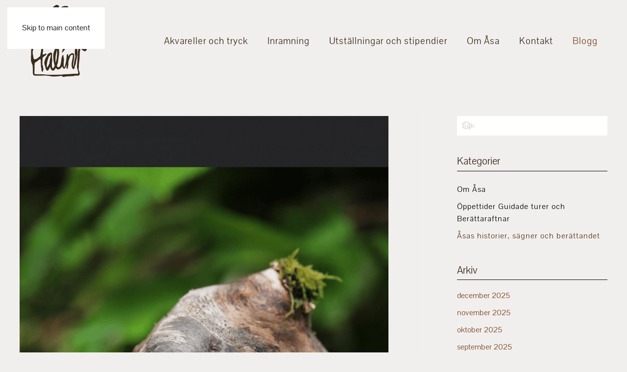

--- FILE ---
content_type: text/html; charset=UTF-8
request_url: https://www.asahalin.se/sagor-och-skogsvasen-i-vissefjardas-skogar/
body_size: 15715
content:
<!DOCTYPE html>
<html lang="sv-SE">
    <head>
        <meta charset="UTF-8">
        <meta name="viewport" content="width=device-width, initial-scale=1">
        <link rel="icon" href="/wp-content/uploads/favicon.png" sizes="any">
                <link rel="apple-touch-icon" href="/wp-content/uploads/favicon.png">
                <meta name='robots' content='index, follow, max-image-preview:large, max-snippet:-1, max-video-preview:-1' />

	<!-- This site is optimized with the Yoast SEO plugin v26.7 - https://yoast.com/wordpress/plugins/seo/ -->
	<title>Sagor och skogsväsen i Vissefjärdas skogar - Åsa Halin</title>
	<link rel="canonical" href="https://www.asahalin.se/sagor-och-skogsvasen-i-vissefjardas-skogar/" />
	<meta property="og:locale" content="sv_SE" />
	<meta property="og:type" content="article" />
	<meta property="og:title" content="Sagor och skogsväsen i Vissefjärdas skogar - Åsa Halin" />
	<meta property="og:description" content="Jag har väl alltid velat skriva och illustrera en saga. Men hur gör man en egen saga?  Vem har väl inte sett sagoberättaren John Bauers troll? I hans illustrationer kan man skönja den mossiga skogen, rötter och knotiga grenar som  man också ser i skogen här runt Vissefjärda. Åh! om man kunde ändå&#8230;Men så- blev [&hellip;]" />
	<meta property="og:url" content="https://www.asahalin.se/sagor-och-skogsvasen-i-vissefjardas-skogar/" />
	<meta property="og:site_name" content="Åsa Halin" />
	<meta property="article:published_time" content="2020-11-20T07:48:12+00:00" />
	<meta property="article:modified_time" content="2025-02-27T07:53:30+00:00" />
	<meta property="og:image" content="https://usercontent.one/wp/www.asahalin.se/wp-content/uploads/IMG_6886-1.png?media=1768568264" />
	<meta property="og:image:width" content="1125" />
	<meta property="og:image:height" content="2000" />
	<meta property="og:image:type" content="image/png" />
	<meta name="author" content="Åsa Halin" />
	<meta name="twitter:card" content="summary_large_image" />
	<meta name="twitter:label1" content="Skriven av" />
	<meta name="twitter:data1" content="Åsa Halin" />
	<meta name="twitter:label2" content="Beräknad lästid" />
	<meta name="twitter:data2" content="5 minuter" />
	<script type="application/ld+json" class="yoast-schema-graph">{"@context":"https://schema.org","@graph":[{"@type":"Article","@id":"https://www.asahalin.se/sagor-och-skogsvasen-i-vissefjardas-skogar/#article","isPartOf":{"@id":"https://www.asahalin.se/sagor-och-skogsvasen-i-vissefjardas-skogar/"},"author":{"name":"Åsa Halin","@id":"https://www.asahalin.se/#/schema/person/1a7db8d91f991ee5a1ff3ad3c9ffc1bb"},"headline":"Sagor och skogsväsen i Vissefjärdas skogar","datePublished":"2020-11-20T07:48:12+00:00","dateModified":"2025-02-27T07:53:30+00:00","mainEntityOfPage":{"@id":"https://www.asahalin.se/sagor-och-skogsvasen-i-vissefjardas-skogar/"},"wordCount":1071,"commentCount":2,"image":{"@id":"https://www.asahalin.se/sagor-och-skogsvasen-i-vissefjardas-skogar/#primaryimage"},"thumbnailUrl":"https://www.asahalin.se/wp-content/uploads/IMG_6886-1.png","keywords":["Åsa Halin","Emmaboda","mossa","promenader","sagoberättelser","Sagor","skogen","skogsväsen","Småland","vandra","vandring","Vissefjärda"],"articleSection":["Åsas historier, sägner och berättandet","Blogg"],"inLanguage":"sv-SE","potentialAction":[{"@type":"CommentAction","name":"Comment","target":["https://www.asahalin.se/sagor-och-skogsvasen-i-vissefjardas-skogar/#respond"]}]},{"@type":"WebPage","@id":"https://www.asahalin.se/sagor-och-skogsvasen-i-vissefjardas-skogar/","url":"https://www.asahalin.se/sagor-och-skogsvasen-i-vissefjardas-skogar/","name":"Sagor och skogsväsen i Vissefjärdas skogar - Åsa Halin","isPartOf":{"@id":"https://www.asahalin.se/#website"},"primaryImageOfPage":{"@id":"https://www.asahalin.se/sagor-och-skogsvasen-i-vissefjardas-skogar/#primaryimage"},"image":{"@id":"https://www.asahalin.se/sagor-och-skogsvasen-i-vissefjardas-skogar/#primaryimage"},"thumbnailUrl":"https://www.asahalin.se/wp-content/uploads/IMG_6886-1.png","datePublished":"2020-11-20T07:48:12+00:00","dateModified":"2025-02-27T07:53:30+00:00","author":{"@id":"https://www.asahalin.se/#/schema/person/1a7db8d91f991ee5a1ff3ad3c9ffc1bb"},"breadcrumb":{"@id":"https://www.asahalin.se/sagor-och-skogsvasen-i-vissefjardas-skogar/#breadcrumb"},"inLanguage":"sv-SE","potentialAction":[{"@type":"ReadAction","target":["https://www.asahalin.se/sagor-och-skogsvasen-i-vissefjardas-skogar/"]}]},{"@type":"ImageObject","inLanguage":"sv-SE","@id":"https://www.asahalin.se/sagor-och-skogsvasen-i-vissefjardas-skogar/#primaryimage","url":"https://www.asahalin.se/wp-content/uploads/IMG_6886-1.png","contentUrl":"https://www.asahalin.se/wp-content/uploads/IMG_6886-1.png","width":1125,"height":2000},{"@type":"BreadcrumbList","@id":"https://www.asahalin.se/sagor-och-skogsvasen-i-vissefjardas-skogar/#breadcrumb","itemListElement":[{"@type":"ListItem","position":1,"name":"Hem","item":"https://www.asahalin.se/"},{"@type":"ListItem","position":2,"name":"Blogg","item":"https://www.asahalin.se/blogg/"},{"@type":"ListItem","position":3,"name":"Sagor och skogsväsen i Vissefjärdas skogar"}]},{"@type":"WebSite","@id":"https://www.asahalin.se/#website","url":"https://www.asahalin.se/","name":"Åsa Halin","description":"Konstnär och Berättare","potentialAction":[{"@type":"SearchAction","target":{"@type":"EntryPoint","urlTemplate":"https://www.asahalin.se/?s={search_term_string}"},"query-input":{"@type":"PropertyValueSpecification","valueRequired":true,"valueName":"search_term_string"}}],"inLanguage":"sv-SE"},{"@type":"Person","@id":"https://www.asahalin.se/#/schema/person/1a7db8d91f991ee5a1ff3ad3c9ffc1bb","name":"Åsa Halin","sameAs":["https://www.asahalin.se/"],"url":"https://www.asahalin.se/author/adminah/"}]}</script>
	<!-- / Yoast SEO plugin. -->


<link rel="alternate" type="application/rss+xml" title="Åsa Halin &raquo; Webbflöde" href="https://www.asahalin.se/feed/" />
<link rel="alternate" type="application/rss+xml" title="Åsa Halin &raquo; Kommentarsflöde" href="https://www.asahalin.se/comments/feed/" />
<link rel="alternate" type="application/rss+xml" title="Åsa Halin &raquo; Kommentarsflöde för Sagor och skogsväsen i Vissefjärdas skogar" href="https://www.asahalin.se/sagor-och-skogsvasen-i-vissefjardas-skogar/feed/" />
<link rel="alternate" title="oEmbed (JSON)" type="application/json+oembed" href="https://www.asahalin.se/wp-json/oembed/1.0/embed?url=https%3A%2F%2Fwww.asahalin.se%2Fsagor-och-skogsvasen-i-vissefjardas-skogar%2F" />
<link rel="alternate" title="oEmbed (XML)" type="text/xml+oembed" href="https://www.asahalin.se/wp-json/oembed/1.0/embed?url=https%3A%2F%2Fwww.asahalin.se%2Fsagor-och-skogsvasen-i-vissefjardas-skogar%2F&#038;format=xml" />
<link rel='stylesheet' id='sbi_styles-css' href='https://usercontent.one/wp/www.asahalin.se/wp-content/plugins/instagram-feed/css/sbi-styles.min.css?ver=6.10.0&media=1768568264' media='all' />
<style id='wp-emoji-styles-inline-css'>

	img.wp-smiley, img.emoji {
		display: inline !important;
		border: none !important;
		box-shadow: none !important;
		height: 1em !important;
		width: 1em !important;
		margin: 0 0.07em !important;
		vertical-align: -0.1em !important;
		background: none !important;
		padding: 0 !important;
	}
/*# sourceURL=wp-emoji-styles-inline-css */
</style>
<style id='wp-block-library-inline-css'>
:root{--wp-block-synced-color:#7a00df;--wp-block-synced-color--rgb:122,0,223;--wp-bound-block-color:var(--wp-block-synced-color);--wp-editor-canvas-background:#ddd;--wp-admin-theme-color:#007cba;--wp-admin-theme-color--rgb:0,124,186;--wp-admin-theme-color-darker-10:#006ba1;--wp-admin-theme-color-darker-10--rgb:0,107,160.5;--wp-admin-theme-color-darker-20:#005a87;--wp-admin-theme-color-darker-20--rgb:0,90,135;--wp-admin-border-width-focus:2px}@media (min-resolution:192dpi){:root{--wp-admin-border-width-focus:1.5px}}.wp-element-button{cursor:pointer}:root .has-very-light-gray-background-color{background-color:#eee}:root .has-very-dark-gray-background-color{background-color:#313131}:root .has-very-light-gray-color{color:#eee}:root .has-very-dark-gray-color{color:#313131}:root .has-vivid-green-cyan-to-vivid-cyan-blue-gradient-background{background:linear-gradient(135deg,#00d084,#0693e3)}:root .has-purple-crush-gradient-background{background:linear-gradient(135deg,#34e2e4,#4721fb 50%,#ab1dfe)}:root .has-hazy-dawn-gradient-background{background:linear-gradient(135deg,#faaca8,#dad0ec)}:root .has-subdued-olive-gradient-background{background:linear-gradient(135deg,#fafae1,#67a671)}:root .has-atomic-cream-gradient-background{background:linear-gradient(135deg,#fdd79a,#004a59)}:root .has-nightshade-gradient-background{background:linear-gradient(135deg,#330968,#31cdcf)}:root .has-midnight-gradient-background{background:linear-gradient(135deg,#020381,#2874fc)}:root{--wp--preset--font-size--normal:16px;--wp--preset--font-size--huge:42px}.has-regular-font-size{font-size:1em}.has-larger-font-size{font-size:2.625em}.has-normal-font-size{font-size:var(--wp--preset--font-size--normal)}.has-huge-font-size{font-size:var(--wp--preset--font-size--huge)}.has-text-align-center{text-align:center}.has-text-align-left{text-align:left}.has-text-align-right{text-align:right}.has-fit-text{white-space:nowrap!important}#end-resizable-editor-section{display:none}.aligncenter{clear:both}.items-justified-left{justify-content:flex-start}.items-justified-center{justify-content:center}.items-justified-right{justify-content:flex-end}.items-justified-space-between{justify-content:space-between}.screen-reader-text{border:0;clip-path:inset(50%);height:1px;margin:-1px;overflow:hidden;padding:0;position:absolute;width:1px;word-wrap:normal!important}.screen-reader-text:focus{background-color:#ddd;clip-path:none;color:#444;display:block;font-size:1em;height:auto;left:5px;line-height:normal;padding:15px 23px 14px;text-decoration:none;top:5px;width:auto;z-index:100000}html :where(.has-border-color){border-style:solid}html :where([style*=border-top-color]){border-top-style:solid}html :where([style*=border-right-color]){border-right-style:solid}html :where([style*=border-bottom-color]){border-bottom-style:solid}html :where([style*=border-left-color]){border-left-style:solid}html :where([style*=border-width]){border-style:solid}html :where([style*=border-top-width]){border-top-style:solid}html :where([style*=border-right-width]){border-right-style:solid}html :where([style*=border-bottom-width]){border-bottom-style:solid}html :where([style*=border-left-width]){border-left-style:solid}html :where(img[class*=wp-image-]){height:auto;max-width:100%}:where(figure){margin:0 0 1em}html :where(.is-position-sticky){--wp-admin--admin-bar--position-offset:var(--wp-admin--admin-bar--height,0px)}@media screen and (max-width:600px){html :where(.is-position-sticky){--wp-admin--admin-bar--position-offset:0px}}

/*# sourceURL=wp-block-library-inline-css */
</style><style id='global-styles-inline-css'>
:root{--wp--preset--aspect-ratio--square: 1;--wp--preset--aspect-ratio--4-3: 4/3;--wp--preset--aspect-ratio--3-4: 3/4;--wp--preset--aspect-ratio--3-2: 3/2;--wp--preset--aspect-ratio--2-3: 2/3;--wp--preset--aspect-ratio--16-9: 16/9;--wp--preset--aspect-ratio--9-16: 9/16;--wp--preset--color--black: #000000;--wp--preset--color--cyan-bluish-gray: #abb8c3;--wp--preset--color--white: #ffffff;--wp--preset--color--pale-pink: #f78da7;--wp--preset--color--vivid-red: #cf2e2e;--wp--preset--color--luminous-vivid-orange: #ff6900;--wp--preset--color--luminous-vivid-amber: #fcb900;--wp--preset--color--light-green-cyan: #7bdcb5;--wp--preset--color--vivid-green-cyan: #00d084;--wp--preset--color--pale-cyan-blue: #8ed1fc;--wp--preset--color--vivid-cyan-blue: #0693e3;--wp--preset--color--vivid-purple: #9b51e0;--wp--preset--gradient--vivid-cyan-blue-to-vivid-purple: linear-gradient(135deg,rgb(6,147,227) 0%,rgb(155,81,224) 100%);--wp--preset--gradient--light-green-cyan-to-vivid-green-cyan: linear-gradient(135deg,rgb(122,220,180) 0%,rgb(0,208,130) 100%);--wp--preset--gradient--luminous-vivid-amber-to-luminous-vivid-orange: linear-gradient(135deg,rgb(252,185,0) 0%,rgb(255,105,0) 100%);--wp--preset--gradient--luminous-vivid-orange-to-vivid-red: linear-gradient(135deg,rgb(255,105,0) 0%,rgb(207,46,46) 100%);--wp--preset--gradient--very-light-gray-to-cyan-bluish-gray: linear-gradient(135deg,rgb(238,238,238) 0%,rgb(169,184,195) 100%);--wp--preset--gradient--cool-to-warm-spectrum: linear-gradient(135deg,rgb(74,234,220) 0%,rgb(151,120,209) 20%,rgb(207,42,186) 40%,rgb(238,44,130) 60%,rgb(251,105,98) 80%,rgb(254,248,76) 100%);--wp--preset--gradient--blush-light-purple: linear-gradient(135deg,rgb(255,206,236) 0%,rgb(152,150,240) 100%);--wp--preset--gradient--blush-bordeaux: linear-gradient(135deg,rgb(254,205,165) 0%,rgb(254,45,45) 50%,rgb(107,0,62) 100%);--wp--preset--gradient--luminous-dusk: linear-gradient(135deg,rgb(255,203,112) 0%,rgb(199,81,192) 50%,rgb(65,88,208) 100%);--wp--preset--gradient--pale-ocean: linear-gradient(135deg,rgb(255,245,203) 0%,rgb(182,227,212) 50%,rgb(51,167,181) 100%);--wp--preset--gradient--electric-grass: linear-gradient(135deg,rgb(202,248,128) 0%,rgb(113,206,126) 100%);--wp--preset--gradient--midnight: linear-gradient(135deg,rgb(2,3,129) 0%,rgb(40,116,252) 100%);--wp--preset--font-size--small: 13px;--wp--preset--font-size--medium: 20px;--wp--preset--font-size--large: 36px;--wp--preset--font-size--x-large: 42px;--wp--preset--spacing--20: 0.44rem;--wp--preset--spacing--30: 0.67rem;--wp--preset--spacing--40: 1rem;--wp--preset--spacing--50: 1.5rem;--wp--preset--spacing--60: 2.25rem;--wp--preset--spacing--70: 3.38rem;--wp--preset--spacing--80: 5.06rem;--wp--preset--shadow--natural: 6px 6px 9px rgba(0, 0, 0, 0.2);--wp--preset--shadow--deep: 12px 12px 50px rgba(0, 0, 0, 0.4);--wp--preset--shadow--sharp: 6px 6px 0px rgba(0, 0, 0, 0.2);--wp--preset--shadow--outlined: 6px 6px 0px -3px rgb(255, 255, 255), 6px 6px rgb(0, 0, 0);--wp--preset--shadow--crisp: 6px 6px 0px rgb(0, 0, 0);}:where(.is-layout-flex){gap: 0.5em;}:where(.is-layout-grid){gap: 0.5em;}body .is-layout-flex{display: flex;}.is-layout-flex{flex-wrap: wrap;align-items: center;}.is-layout-flex > :is(*, div){margin: 0;}body .is-layout-grid{display: grid;}.is-layout-grid > :is(*, div){margin: 0;}:where(.wp-block-columns.is-layout-flex){gap: 2em;}:where(.wp-block-columns.is-layout-grid){gap: 2em;}:where(.wp-block-post-template.is-layout-flex){gap: 1.25em;}:where(.wp-block-post-template.is-layout-grid){gap: 1.25em;}.has-black-color{color: var(--wp--preset--color--black) !important;}.has-cyan-bluish-gray-color{color: var(--wp--preset--color--cyan-bluish-gray) !important;}.has-white-color{color: var(--wp--preset--color--white) !important;}.has-pale-pink-color{color: var(--wp--preset--color--pale-pink) !important;}.has-vivid-red-color{color: var(--wp--preset--color--vivid-red) !important;}.has-luminous-vivid-orange-color{color: var(--wp--preset--color--luminous-vivid-orange) !important;}.has-luminous-vivid-amber-color{color: var(--wp--preset--color--luminous-vivid-amber) !important;}.has-light-green-cyan-color{color: var(--wp--preset--color--light-green-cyan) !important;}.has-vivid-green-cyan-color{color: var(--wp--preset--color--vivid-green-cyan) !important;}.has-pale-cyan-blue-color{color: var(--wp--preset--color--pale-cyan-blue) !important;}.has-vivid-cyan-blue-color{color: var(--wp--preset--color--vivid-cyan-blue) !important;}.has-vivid-purple-color{color: var(--wp--preset--color--vivid-purple) !important;}.has-black-background-color{background-color: var(--wp--preset--color--black) !important;}.has-cyan-bluish-gray-background-color{background-color: var(--wp--preset--color--cyan-bluish-gray) !important;}.has-white-background-color{background-color: var(--wp--preset--color--white) !important;}.has-pale-pink-background-color{background-color: var(--wp--preset--color--pale-pink) !important;}.has-vivid-red-background-color{background-color: var(--wp--preset--color--vivid-red) !important;}.has-luminous-vivid-orange-background-color{background-color: var(--wp--preset--color--luminous-vivid-orange) !important;}.has-luminous-vivid-amber-background-color{background-color: var(--wp--preset--color--luminous-vivid-amber) !important;}.has-light-green-cyan-background-color{background-color: var(--wp--preset--color--light-green-cyan) !important;}.has-vivid-green-cyan-background-color{background-color: var(--wp--preset--color--vivid-green-cyan) !important;}.has-pale-cyan-blue-background-color{background-color: var(--wp--preset--color--pale-cyan-blue) !important;}.has-vivid-cyan-blue-background-color{background-color: var(--wp--preset--color--vivid-cyan-blue) !important;}.has-vivid-purple-background-color{background-color: var(--wp--preset--color--vivid-purple) !important;}.has-black-border-color{border-color: var(--wp--preset--color--black) !important;}.has-cyan-bluish-gray-border-color{border-color: var(--wp--preset--color--cyan-bluish-gray) !important;}.has-white-border-color{border-color: var(--wp--preset--color--white) !important;}.has-pale-pink-border-color{border-color: var(--wp--preset--color--pale-pink) !important;}.has-vivid-red-border-color{border-color: var(--wp--preset--color--vivid-red) !important;}.has-luminous-vivid-orange-border-color{border-color: var(--wp--preset--color--luminous-vivid-orange) !important;}.has-luminous-vivid-amber-border-color{border-color: var(--wp--preset--color--luminous-vivid-amber) !important;}.has-light-green-cyan-border-color{border-color: var(--wp--preset--color--light-green-cyan) !important;}.has-vivid-green-cyan-border-color{border-color: var(--wp--preset--color--vivid-green-cyan) !important;}.has-pale-cyan-blue-border-color{border-color: var(--wp--preset--color--pale-cyan-blue) !important;}.has-vivid-cyan-blue-border-color{border-color: var(--wp--preset--color--vivid-cyan-blue) !important;}.has-vivid-purple-border-color{border-color: var(--wp--preset--color--vivid-purple) !important;}.has-vivid-cyan-blue-to-vivid-purple-gradient-background{background: var(--wp--preset--gradient--vivid-cyan-blue-to-vivid-purple) !important;}.has-light-green-cyan-to-vivid-green-cyan-gradient-background{background: var(--wp--preset--gradient--light-green-cyan-to-vivid-green-cyan) !important;}.has-luminous-vivid-amber-to-luminous-vivid-orange-gradient-background{background: var(--wp--preset--gradient--luminous-vivid-amber-to-luminous-vivid-orange) !important;}.has-luminous-vivid-orange-to-vivid-red-gradient-background{background: var(--wp--preset--gradient--luminous-vivid-orange-to-vivid-red) !important;}.has-very-light-gray-to-cyan-bluish-gray-gradient-background{background: var(--wp--preset--gradient--very-light-gray-to-cyan-bluish-gray) !important;}.has-cool-to-warm-spectrum-gradient-background{background: var(--wp--preset--gradient--cool-to-warm-spectrum) !important;}.has-blush-light-purple-gradient-background{background: var(--wp--preset--gradient--blush-light-purple) !important;}.has-blush-bordeaux-gradient-background{background: var(--wp--preset--gradient--blush-bordeaux) !important;}.has-luminous-dusk-gradient-background{background: var(--wp--preset--gradient--luminous-dusk) !important;}.has-pale-ocean-gradient-background{background: var(--wp--preset--gradient--pale-ocean) !important;}.has-electric-grass-gradient-background{background: var(--wp--preset--gradient--electric-grass) !important;}.has-midnight-gradient-background{background: var(--wp--preset--gradient--midnight) !important;}.has-small-font-size{font-size: var(--wp--preset--font-size--small) !important;}.has-medium-font-size{font-size: var(--wp--preset--font-size--medium) !important;}.has-large-font-size{font-size: var(--wp--preset--font-size--large) !important;}.has-x-large-font-size{font-size: var(--wp--preset--font-size--x-large) !important;}
/*# sourceURL=global-styles-inline-css */
</style>

<style id='classic-theme-styles-inline-css'>
/*! This file is auto-generated */
.wp-block-button__link{color:#fff;background-color:#32373c;border-radius:9999px;box-shadow:none;text-decoration:none;padding:calc(.667em + 2px) calc(1.333em + 2px);font-size:1.125em}.wp-block-file__button{background:#32373c;color:#fff;text-decoration:none}
/*# sourceURL=/wp-includes/css/classic-themes.min.css */
</style>
<link rel='stylesheet' id='contact-form-7-css' href='https://usercontent.one/wp/www.asahalin.se/wp-content/plugins/contact-form-7/includes/css/styles.css?ver=6.1.4&media=1768568264' media='all' />
<link href="https://usercontent.one/wp/www.asahalin.se/wp-content/themes/yootheme/css/theme.1.css?media=1768568264?ver=1766412742" rel="stylesheet">
<script src="https://www.asahalin.se/wp-includes/js/jquery/jquery.min.js?ver=3.7.1" id="jquery-core-js"></script>
<script src="https://www.asahalin.se/wp-includes/js/jquery/jquery-migrate.min.js?ver=3.4.1" id="jquery-migrate-js"></script>
<link rel="https://api.w.org/" href="https://www.asahalin.se/wp-json/" /><link rel="alternate" title="JSON" type="application/json" href="https://www.asahalin.se/wp-json/wp/v2/posts/1837" /><link rel="EditURI" type="application/rsd+xml" title="RSD" href="https://www.asahalin.se/xmlrpc.php?rsd" />
<meta name="generator" content="WordPress 6.9" />
<link rel='shortlink' href='https://www.asahalin.se/?p=1837' />
<script src="https://usercontent.one/wp/www.asahalin.se/wp-content/themes/yootheme/packages/theme-analytics/app/analytics.min.js?ver=4.5.33&media=1768568264" defer></script>
<script src="https://usercontent.one/wp/www.asahalin.se/wp-content/themes/yootheme/packages/theme-cookie/app/cookie.min.js?ver=4.5.33&media=1768568264" defer></script>
<script src="https://usercontent.one/wp/www.asahalin.se/wp-content/themes/yootheme/vendor/assets/uikit/dist/js/uikit.min.js?ver=4.5.33&media=1768568264"></script>
<script src="https://usercontent.one/wp/www.asahalin.se/wp-content/themes/yootheme/vendor/assets/uikit/dist/js/uikit-icons-craft.min.js?ver=4.5.33&media=1768568264"></script>
<script src="https://usercontent.one/wp/www.asahalin.se/wp-content/themes/yootheme/js/theme.js?ver=4.5.33&media=1768568264"></script>
<script>window.yootheme ||= {}; var $theme = yootheme.theme = {"google_analytics":"UA-167958780-1","google_analytics_anonymize":"","cookie":{"mode":"notification","template":"<div class=\"tm-cookie-banner uk-section uk-section-xsmall uk-section-primary uk-position-bottom uk-position-fixed\">\n        <div class=\"uk-container uk-container-expand uk-text-center\">\n\n            <p>Vi anv\u00e4nder cookies f\u00f6r att du ska f\u00e5 den b\u00e4sta upplevelsen p\u00e5 v\u00e5r webbplats.<\/p>\n                            <button type=\"button\" class=\"js-accept uk-button uk-button-default uk-margin-small-left\" data-uk-toggle=\"target: !.uk-section; animation: true\">Ok<\/button>\n            \n            \n        <\/div>\n    <\/div>","position":"bottom"},"i18n":{"close":{"label":"St\u00e4ng","0":"yootheme"},"totop":{"label":"Back to top","0":"yootheme"},"marker":{"label":"Open","0":"yootheme"},"navbarToggleIcon":{"label":"\u00d6ppna meny","0":"yootheme"},"paginationPrevious":{"label":"F\u00f6reg\u00e5ende sida","0":"yootheme"},"paginationNext":{"label":"N\u00e4sta sida","0":"yootheme"},"searchIcon":{"toggle":"Open Search","submit":"Submit Search"},"slider":{"next":"Next slide","previous":"Previous slide","slideX":"Slide %s","slideLabel":"%s of %s"},"slideshow":{"next":"Next slide","previous":"Previous slide","slideX":"Slide %s","slideLabel":"%s of %s"},"lightboxPanel":{"next":"Next slide","previous":"Previous slide","slideLabel":"%s of %s","close":"Close"}}};</script>
<script>jQuery(function () {    
  jQuery('nav.uk-navbar a').each(function() {    
      if(location.pathname == this.pathname)    
          UIkit.scroll(this, {offset: 90});  
  });    
});</script>    </head>
    <body class="wp-singular post-template-default single single-post postid-1837 single-format-standard wp-theme-yootheme ">

        
        <div class="uk-hidden-visually uk-notification uk-notification-top-left uk-width-auto">
            <div class="uk-notification-message">
                <a href="#tm-main" class="uk-link-reset">Skip to main content</a>
            </div>
        </div>

        
        
        <div class="tm-page">

                        


<header class="tm-header-mobile uk-hidden@l tm-header-overlay" uk-inverse="target: .uk-navbar-container" uk-header>


    
        <div class="uk-navbar-container uk-navbar-transparent uk-position-relative uk-position-z-index-high">

            <div class="uk-container uk-container-expand">
                <nav class="uk-navbar" uk-navbar="{&quot;align&quot;:&quot;right&quot;,&quot;container&quot;:&quot;.tm-header-mobile&quot;,&quot;boundary&quot;:&quot;.tm-header-mobile .uk-navbar-container&quot;}">

                    
                                        <div class="uk-navbar-center">

                                                    <a href="https://www.asahalin.se/" aria-label="Back to home" class="uk-logo uk-navbar-item">
    <img alt loading="eager" width="100px" height="123" src="/wp-content/uploads/Asa_HalinLogoLjus2.svg"></a>                        
                        
                    </div>
                    
                                        <div class="uk-navbar-right">

                        
                                                    <a uk-toggle href="#tm-dialog-mobile" class="uk-navbar-toggle">

        
        <div uk-navbar-toggle-icon></div>

        
    </a>                        
                    </div>
                    
                </nav>
            </div>

        </div>

    



        <div id="tm-dialog-mobile" uk-offcanvas="container: true; overlay: true" mode="push" flip>
        <div class="uk-offcanvas-bar uk-flex uk-flex-column">

                        <button class="uk-offcanvas-close uk-close-large" type="button" uk-close uk-toggle="cls: uk-close-large; mode: media; media: @s"></button>
            
                        <div class="uk-margin-auto-bottom uk-text-center">
                
<div class="uk-panel widget widget_nav_menu" id="nav_menu-4">

    
    
<ul class="uk-nav uk-nav-default uk-nav-center" uk-scrollspy-nav="closest: li; scroll: true;">
    
	<li class="menu-item menu-item-type-post_type menu-item-object-page menu-item-home"><a href="https://www.asahalin.se/">Start</a></li>
	<li class="menu-item menu-item-type-custom menu-item-object-custom menu-item-home"><a href="https://www.asahalin.se/#Galleri">Akvareller och tryck</a></li>
	<li class="menu-item menu-item-type-custom menu-item-object-custom menu-item-home"><a href="https://www.asahalin.se/#Inramning">Inramning</a></li>
	<li class="menu-item menu-item-type-custom menu-item-object-custom"><a href="https://www.asahalin.se/utstallningar-utbildningar-och-stipendier/">Utställningar och stipendier</a></li>
	<li class="menu-item menu-item-type-custom menu-item-object-custom"><a href="https://www.asahalin.se/vem-ar-jag/">Om Åsa</a></li>
	<li class="menu-item menu-item-type-custom menu-item-object-custom menu-item-home"><a href="https://www.asahalin.se/#Inramning">Kontakt</a></li>
	<li class="menu-item menu-item-type-post_type menu-item-object-page current_page_parent uk-active"><a href="https://www.asahalin.se/blogg/">Blogg</a></li></ul>

</div>
            </div>
            
            
        </div>
    </div>
    
    
    

</header>




<header class="tm-header uk-visible@l">



    
        <div class="uk-navbar-container">

            <div class="uk-container uk-container-xlarge">
                <nav class="uk-navbar" uk-navbar="{&quot;align&quot;:&quot;right&quot;,&quot;container&quot;:&quot;.tm-header&quot;,&quot;boundary&quot;:&quot;.tm-header .uk-navbar-container&quot;}">

                                        <div class="uk-navbar-left ">

                                                    <a href="https://www.asahalin.se/" aria-label="Back to home" class="uk-logo uk-navbar-item">
    <img alt loading="eager" width="120px" height="147" src="/wp-content/uploads/Asa_HalinLogo.svg"><img class="uk-logo-inverse" alt loading="eager" width="120px" height="147" src="/wp-content/uploads/Asa_HalinLogoLjus2.svg"></a>                        
                        
                        
                    </div>
                    
                    
                                        <div class="uk-navbar-right">

                                                    
<ul class="uk-navbar-nav" uk-scrollspy-nav="closest: li; scroll: true; target: &gt; * &gt; a[href];">
    
	<li class="menu-item menu-item-type-custom menu-item-object-custom menu-item-home"><a href="https://www.asahalin.se/#Galleri">Akvareller och tryck</a></li>
	<li class="menu-item menu-item-type-custom menu-item-object-custom menu-item-home"><a href="https://www.asahalin.se/#Inramning">Inramning</a></li>
	<li class="menu-item menu-item-type-custom menu-item-object-custom"><a href="https://www.asahalin.se/utstallningar-utbildningar-och-stipendier/">Utställningar och stipendier</a></li>
	<li class="menu-item menu-item-type-custom menu-item-object-custom"><a href="https://www.asahalin.se/vem-ar-jag/">Om Åsa</a></li>
	<li class="menu-item menu-item-type-custom menu-item-object-custom menu-item-home"><a href="https://www.asahalin.se/#Inramning">Kontakt</a></li>
	<li class="menu-item menu-item-type-post_type menu-item-object-page current_page_parent uk-active"><a href="https://www.asahalin.se/blogg/">Blogg</a></li></ul>
                        
                                                                            
                    </div>
                    
                </nav>
            </div>

        </div>

    







</header>

            
            
            <main id="tm-main"  class="tm-main uk-section uk-section-default" uk-height-viewport="expand: true">

                                <div class="uk-container uk-container-large">

                    
                    <div class="uk-grid uk-grid-large uk-grid-divider" uk-grid>
                        <div class="uk-width-expand@m">

                    
                            
                
<article id="post-1837" class="uk-article post-1837 post type-post status-publish format-standard has-post-thumbnail hentry category-sagner category-blogg tag-asa-halin tag-emmaboda tag-mossa tag-promenader tag-sagoberattelser tag-sagor tag-skogen tag-skogsvasen tag-smaland tag-vandra tag-vandring tag-vissefjarda" typeof="Article" vocab="https://schema.org/">

    <meta property="name" content="Sagor och skogsväsen i Vissefjärdas skogar">
    <meta property="author" typeof="Person" content="Åsa Halin">
    <meta property="dateModified" content="2025-02-27T07:53:30+00:00">
    <meta class="uk-margin-remove-adjacent" property="datePublished" content="2020-11-20T07:48:12+00:00">

        
            <div class="uk-text-center uk-margin-medium-top" property="image" typeof="ImageObject">
            <meta property="url" content="https://usercontent.one/wp/www.asahalin.se/wp-content/uploads/IMG_6886-1.png?media=1768568264">
                            <picture>
<source type="image/webp" srcset="/wp-content/themes/yootheme/cache/0b/IMG_6886-1-0bc63b3a.webp 768w, /wp-content/themes/yootheme/cache/22/IMG_6886-1-223ba7c5.webp 1024w, /wp-content/themes/yootheme/cache/15/IMG_6886-1-15a00bdd.webp 1100w, /wp-content/themes/yootheme/cache/72/IMG_6886-1-72b74f3f.webp 1125w" sizes="(min-width: 1100px) 1100px">
<img loading="lazy" alt src="/wp-content/themes/yootheme/cache/70/IMG_6886-1-7088ea4b.png" width="1100" height="1956">
</picture>                    </div>
    
        
    
        
        <h1 property="headline" class="uk-margin-large-top uk-margin-remove-bottom uk-text-center uk-article-title">Sagor och skogsväsen i Vissefjärdas skogar</h1>
                            <ul class="uk-margin-top uk-margin-remove-bottom uk-subnav uk-subnav-divider uk-flex-center">
                                    <li><span><time datetime="2020-11-20T07:48:12+00:00">2020-11-20</time></span></li>
                
                
                            </ul>
                    
        
        
                    <div class="uk-margin-medium-top" property="text">

                
                                    <h1><strong>Jag har väl alltid velat skriva och illustrera en saga. Men hur gör man en egen saga? </strong></h1>
<p><strong>Vem har väl inte sett sagoberättaren John Bauers troll? I hans illustrationer kan man skönja den mossiga skogen, rötter och knotiga grenar som  man också ser i skogen här runt Vissefjärda. Åh! om man kunde ändå&#8230;</strong><strong>Men s</strong><strong>å- blev jag presenterad för några Småländska sagoväsen, minsann. &#8211;</strong><strong>Nåja. Jag inser att jag kände dem sedan tidigare, som barn.</strong></p>
<p><img fetchpriority="high" decoding="async" class="size-medium wp-image-1463 alignleft" src="https://usercontent.one/wp/www.asahalin.se/wp-content/uploads/IMG_4952-200x300.jpg?media=1768568264" alt="" width="200" height="300" srcset="https://usercontent.one/wp/www.asahalin.se/wp-content/uploads/IMG_4952-200x300.jpg?media=1768568264 200w, https://usercontent.one/wp/www.asahalin.se/wp-content/uploads/IMG_4952-682x1024.jpg?media=1768568264 682w, https://usercontent.one/wp/www.asahalin.se/wp-content/uploads/IMG_4952-768x1152.jpg?media=1768568264 768w, https://usercontent.one/wp/www.asahalin.se/wp-content/uploads/IMG_4952-1024x1536.jpg?media=1768568264 1024w, https://usercontent.one/wp/www.asahalin.se/wp-content/uploads/IMG_4952.jpg?media=1768568264 1333w" sizes="(max-width: 200px) 100vw, 200px" /></p>
<p>&nbsp;</p>
<p>&nbsp;</p>
<p>&nbsp;</p>
<p>&nbsp;</p>
<p>&nbsp;</p>
<p>&nbsp;</p>
<p>&nbsp;</p>
<p>&nbsp;</p>
<p>Det finns många historier och sagor som väntar på att bli berättade. Gamla som nya.</p>
<p>Under en promenad &#8211; träffade jag åter på dem här i Vissefjärdas skogar.  Och det kan jag säga, att när man väl sett ett&#8230;då ser man fler. Under vissa promenader dock, syns de inte till alls. Under andra promenader står de och blänger bak mossiga stenbumlingar, släta våtsvarta bokstammar och lavbeklädda tallar. Inser att det nog snarare har att göra med dagsformen hos oss betraktare än om de finns där eller inte. Kontakten med fantasin och barnasinnet kanske 😉 eller är det kanske det man menar med det så moderna ordet &#8221;mindfulness&#8221; tro?</p>
<h1>Får jag presentera några av mina ny-gamla bekantskaper? -Följ med vet ja!</h1>
<h1><strong><img decoding="async" class="size-medium wp-image-1464 alignnone" src="https://usercontent.one/wp/www.asahalin.se/wp-content/uploads/IMG_4983-200x300.jpg?media=1768568264" alt="" width="200" height="300" srcset="https://usercontent.one/wp/www.asahalin.se/wp-content/uploads/IMG_4983-200x300.jpg?media=1768568264 200w, https://usercontent.one/wp/www.asahalin.se/wp-content/uploads/IMG_4983-682x1024.jpg?media=1768568264 682w, https://usercontent.one/wp/www.asahalin.se/wp-content/uploads/IMG_4983-768x1152.jpg?media=1768568264 768w, https://usercontent.one/wp/www.asahalin.se/wp-content/uploads/IMG_4983-1024x1536.jpg?media=1768568264 1024w, https://usercontent.one/wp/www.asahalin.se/wp-content/uploads/IMG_4983.jpg?media=1768568264 1333w" sizes="(max-width: 200px) 100vw, 200px" /></strong></h1>
<p><strong>Man hade tagit sand ut höjden intill vägen. Träden stod nära branten och rötterna hängde ner mellan sand och sten. Jag var tvungen att gå närmare. Där under rotluggarna syntes de, allesammans- John Bauers troll.  Där satt de och tjurade och glodde som om de var missnöjda att de inte längre kunde skrämmas. Eller var det kanske för att de inte ens syntes längre för de hastigt förbi-joggande nutidsmänniskorna.</strong></p>
<p>(På vissa bilder har jag försökt fylla med blått i det jag ser som konturer då inte alla  skönjer mina troll &#8211; men ibland ser du nåt helt annat, så roligt- visst?)</p>
<h1><strong>Stentroll och andra stenväsen</strong></h1>
<p>Lite längre fram stannade jag häpen och såg ett buttert<strong> stentroll</strong> som knöt näven i vanten bortåt Förlångsö.</p>
<p><img decoding="async" class="alignnone size-medium wp-image-1471" src="https://usercontent.one/wp/www.asahalin.se/wp-content/uploads/troll-12-300x188.jpg?media=1768568264" alt="" width="300" height="188" srcset="https://usercontent.one/wp/www.asahalin.se/wp-content/uploads/troll-12-300x188.jpg?media=1768568264 300w, https://usercontent.one/wp/www.asahalin.se/wp-content/uploads/troll-12-1024x642.jpg?media=1768568264 1024w, https://usercontent.one/wp/www.asahalin.se/wp-content/uploads/troll-12-768x481.jpg?media=1768568264 768w, https://usercontent.one/wp/www.asahalin.se/wp-content/uploads/troll-12-1536x963.jpg?media=1768568264 1536w, https://usercontent.one/wp/www.asahalin.se/wp-content/uploads/troll-12.jpg?media=1768568264 1694w" sizes="(max-width: 300px) 100vw, 300px" /></p>
<p>Jag gick förbi hagen i skogarna bakom Klippingsbo där stenmuren  kantade vägen, som ju är så vanligt här i trakterna. Mitt på kullen i hagen låg dock ett stort stenblock kvar. Det var prydligt betat runt stenblocket&#8230; och jag var tvungen att titta igen! För det var ju inte bara ett stenblock utan ett jätte kaninhuvud som tittade upp där ur kullen.</p>
<p><img loading="lazy" decoding="async" class="wp-image-1458 alignleft" src="https://usercontent.one/wp/www.asahalin.se/wp-content/uploads/haren-med-öron-300x211.jpg?media=1768568264" alt="" width="307" height="216" srcset="https://usercontent.one/wp/www.asahalin.se/wp-content/uploads/haren-med-öron-300x211.jpg?media=1768568264 300w, https://usercontent.one/wp/www.asahalin.se/wp-content/uploads/haren-med-öron-1024x721.jpg?media=1768568264 1024w, https://usercontent.one/wp/www.asahalin.se/wp-content/uploads/haren-med-öron-768x541.jpg?media=1768568264 768w, https://usercontent.one/wp/www.asahalin.se/wp-content/uploads/haren-med-öron-1536x1082.jpg?media=1768568264 1536w, https://usercontent.one/wp/www.asahalin.se/wp-content/uploads/haren-med-öron.jpg?media=1768568264 1583w" sizes="(max-width: 307px) 100vw, 307px" /></p>
<p>&nbsp;</p>
<p>&nbsp;</p>
<p>&nbsp;</p>
<p>&nbsp;</p>
<p>&nbsp;</p>
<p>&nbsp;</p>
<p>När jag senare visade bilden på en utställning här i Vissefjärda berättade en kvinna att hon sett en stenbumling i form av en kaninunge utmed vägen i Målatorp när hon gick med hunden en kväll. Hm&#8230; här finns en saga att berätta och en kanin-sten-unge att finna i Målatorp. Jag återkommer om den.</p>
<h1><strong>Ettergryn</strong></h1>
<p>En ny bekantskap var mitt allra första <strong>Ettergryn</strong> som jag träffade på i somras bortåt Eremitemåla utanför Vissefjärda. Med spretande tentakler och en rejäl mustasch under sin stora näsan plirar den emot en under barkhucklet. Det har jag förstått är en riktig uppviglare, retsam och lismande och kan hitta på mycket ofog för en. De är inte farliga men kan vara rätt så tröttsamma.</p>
<p><img loading="lazy" decoding="async" class="size-medium wp-image-1469 alignleft" src="https://usercontent.one/wp/www.asahalin.se/wp-content/uploads/IMG_7963-1-300x225.jpg?media=1768568264" alt="" width="300" height="225" srcset="https://usercontent.one/wp/www.asahalin.se/wp-content/uploads/IMG_7963-1-300x225.jpg?media=1768568264 300w, https://usercontent.one/wp/www.asahalin.se/wp-content/uploads/IMG_7963-1-1024x768.jpg?media=1768568264 1024w, https://usercontent.one/wp/www.asahalin.se/wp-content/uploads/IMG_7963-1-768x576.jpg?media=1768568264 768w, https://usercontent.one/wp/www.asahalin.se/wp-content/uploads/IMG_7963-1-1536x1152.jpg?media=1768568264 1536w, https://usercontent.one/wp/www.asahalin.se/wp-content/uploads/IMG_7963-1.jpg?media=1768568264 2000w" sizes="(max-width: 300px) 100vw, 300px" /></p>
<p>&nbsp;</p>
<p>&nbsp;</p>
<p>&nbsp;</p>
<p>&nbsp;</p>
<p>&nbsp;</p>
<p>&nbsp;</p>
<h1><strong>Grenlingar</strong></h1>
<p>En annan typ av varelser som jag  upptäckt är Grenlingar, men då får  man titta noga. Ofta sitter de och glor på en uppe i ett träd. De är nära besläktade med Grenter men är lite mer övervakande och tystlåtna.</p>
<p><img loading="lazy" decoding="async" class=" wp-image-1475 alignleft" src="https://usercontent.one/wp/www.asahalin.se/wp-content/uploads/grent1-liten-169x300.png?media=1768568264" alt="" width="184" height="326" srcset="https://usercontent.one/wp/www.asahalin.se/wp-content/uploads/grent1-liten-169x300.png?media=1768568264 169w, https://usercontent.one/wp/www.asahalin.se/wp-content/uploads/grent1-liten-576x1024.png?media=1768568264 576w, https://usercontent.one/wp/www.asahalin.se/wp-content/uploads/grent1-liten-768x1365.png?media=1768568264 768w, https://usercontent.one/wp/www.asahalin.se/wp-content/uploads/grent1-liten-864x1536.png?media=1768568264 864w, https://usercontent.one/wp/www.asahalin.se/wp-content/uploads/grent1-liten.png?media=1768568264 1125w" sizes="(max-width: 184px) 100vw, 184px" /></p>
<p>&nbsp;</p>
<p>&nbsp;</p>
<p>&nbsp;</p>
<p>&nbsp;</p>
<p>&nbsp;</p>
<p>&nbsp;</p>
<p>&nbsp;</p>
<p>&nbsp;</p>
<p>&nbsp;</p>
<h1>Grenter</h1>
<p>De har ofta ett lätt förvirrat uttryck. Alltid hövliga och vänliga men är  väldigt förvirrade och ängsliga. Besläktade med Grenlingar men håller sig oftast på marken och är mer sociala. Fråga dem dock inte efter vägen, då kan du få vilket svar som helst och kommer såklart vilse.</p>
<p><img loading="lazy" decoding="async" class="wp-image-1460 alignleft" src="https://usercontent.one/wp/www.asahalin.se/wp-content/uploads/IMG_4477-200x300.jpg?media=1768568264" alt="" width="214" height="321" srcset="https://usercontent.one/wp/www.asahalin.se/wp-content/uploads/IMG_4477-200x300.jpg?media=1768568264 200w, https://usercontent.one/wp/www.asahalin.se/wp-content/uploads/IMG_4477-682x1024.jpg?media=1768568264 682w, https://usercontent.one/wp/www.asahalin.se/wp-content/uploads/IMG_4477-768x1152.jpg?media=1768568264 768w, https://usercontent.one/wp/www.asahalin.se/wp-content/uploads/IMG_4477-1024x1536.jpg?media=1768568264 1024w, https://usercontent.one/wp/www.asahalin.se/wp-content/uploads/IMG_4477.jpg?media=1768568264 1333w" sizes="(max-width: 214px) 100vw, 214px" /></p>
<p>&nbsp;</p>
<p>&nbsp;</p>
<p>&nbsp;</p>
<p>&nbsp;</p>
<p>&nbsp;</p>
<p>&nbsp;</p>
<p>&nbsp;</p>
<p>&nbsp;</p>
<h1></h1>
<h1><strong>Smålandsskogens enhörning</strong></h1>
<p>Detta tror jag är Smålandskogens enhörning. Jag vet inte namnet på dessa väsen än  men de är skygga, vackra och stolta. Vissa av dem har en liten mossperuk på huvudet. Men det är långtifrån alla.</p>
<p><strong><img loading="lazy" decoding="async" class=" wp-image-1476 alignleft" src="https://usercontent.one/wp/www.asahalin.se/wp-content/uploads/IMG_6886-1-169x300.png?media=1768568264" alt="" width="215" height="381" srcset="https://usercontent.one/wp/www.asahalin.se/wp-content/uploads/IMG_6886-1-169x300.png?media=1768568264 169w, https://usercontent.one/wp/www.asahalin.se/wp-content/uploads/IMG_6886-1-576x1024.png?media=1768568264 576w, https://usercontent.one/wp/www.asahalin.se/wp-content/uploads/IMG_6886-1-768x1365.png?media=1768568264 768w, https://usercontent.one/wp/www.asahalin.se/wp-content/uploads/IMG_6886-1-864x1536.png?media=1768568264 864w, https://usercontent.one/wp/www.asahalin.se/wp-content/uploads/IMG_6886-1.png?media=1768568264 1125w" sizes="(max-width: 215px) 100vw, 215px" /></strong></p>
<p>&nbsp;</p>
<p>&nbsp;</p>
<p>&nbsp;</p>
<p>&nbsp;</p>
<p>&nbsp;</p>
<p>&nbsp;</p>
<p>&nbsp;</p>
<p>&nbsp;</p>
<p>&nbsp;</p>
<p>&nbsp;</p>
<p>Jag hade turen att se en som bar iväg sin &#8221;valp&#8221;. De bär dem i munnen som du ser.</p>
<p><strong><img loading="lazy" decoding="async" class="wp-image-1467 alignleft" src="https://usercontent.one/wp/www.asahalin.se/wp-content/uploads/IMG_7047-225x300.jpg?media=1768568264" alt="" width="252" height="336" srcset="https://usercontent.one/wp/www.asahalin.se/wp-content/uploads/IMG_7047-225x300.jpg?media=1768568264 225w, https://usercontent.one/wp/www.asahalin.se/wp-content/uploads/IMG_7047-768x1024.jpg?media=1768568264 768w, https://usercontent.one/wp/www.asahalin.se/wp-content/uploads/IMG_7047-1152x1536.jpg?media=1768568264 1152w, https://usercontent.one/wp/www.asahalin.se/wp-content/uploads/IMG_7047-1536x2048.jpg?media=1768568264 1536w, https://usercontent.one/wp/www.asahalin.se/wp-content/uploads/IMG_7047-scaled.jpg?media=1768568264 1500w" sizes="(max-width: 252px) 100vw, 252px" /></strong></p>
<p>&nbsp;</p>
<p>&nbsp;</p>
<p>&nbsp;</p>
<p>&nbsp;</p>
<p>&nbsp;</p>
<p>&nbsp;</p>
<p>&nbsp;</p>
<p>&nbsp;</p>
<h1></h1>
<h1><strong>Stubbtroll och Mosslingar</strong></h1>
<p>Sist här presenterar jag dig för ett <strong>stubbtroll</strong> och en <strong>Mossling</strong>.  Detta är mina första bekantskaper av dessa skogsväsen och jag tycker mycket om dem.</p>
<h1>Stubbtroll</h1>
<p><img loading="lazy" decoding="async" class=" wp-image-1472 alignleft" src="https://usercontent.one/wp/www.asahalin.se/wp-content/uploads/IMG_6894-1-169x300.png?media=1768568264" alt="" width="211" height="375" srcset="https://usercontent.one/wp/www.asahalin.se/wp-content/uploads/IMG_6894-1-169x300.png?media=1768568264 169w, https://usercontent.one/wp/www.asahalin.se/wp-content/uploads/IMG_6894-1-576x1024.png?media=1768568264 576w, https://usercontent.one/wp/www.asahalin.se/wp-content/uploads/IMG_6894-1-768x1365.png?media=1768568264 768w, https://usercontent.one/wp/www.asahalin.se/wp-content/uploads/IMG_6894-1-864x1536.png?media=1768568264 864w, https://usercontent.one/wp/www.asahalin.se/wp-content/uploads/IMG_6894-1-1152x2048.png?media=1768568264 1152w, https://usercontent.one/wp/www.asahalin.se/wp-content/uploads/IMG_6894-1.png?media=1768568264 1125w" sizes="(max-width: 211px) 100vw, 211px" /></p>
<p>&nbsp;</p>
<p>&nbsp;</p>
<p>&nbsp;</p>
<p>&nbsp;</p>
<p>&nbsp;</p>
<p>&nbsp;</p>
<p>&nbsp;</p>
<p>&nbsp;</p>
<p>&nbsp;</p>
<p>&nbsp;</p>
<p>Stubbtrollen är skygga och ängsliga och har ofta ett fågelbo i munnen. Det är därför väldigt svårt att höra vad de säger- om de skulle råka säga nåt. För de är också väldigt blyga.</p>
<p><img loading="lazy" decoding="async" class="wp-image-1474 alignleft" src="https://usercontent.one/wp/www.asahalin.se/wp-content/uploads/IMG_7136-169x300.png?media=1768568264" alt="" width="193" height="342" srcset="https://usercontent.one/wp/www.asahalin.se/wp-content/uploads/IMG_7136-169x300.png?media=1768568264 169w, https://usercontent.one/wp/www.asahalin.se/wp-content/uploads/IMG_7136-576x1024.png?media=1768568264 576w, https://usercontent.one/wp/www.asahalin.se/wp-content/uploads/IMG_7136-768x1365.png?media=1768568264 768w, https://usercontent.one/wp/www.asahalin.se/wp-content/uploads/IMG_7136-864x1536.png?media=1768568264 864w, https://usercontent.one/wp/www.asahalin.se/wp-content/uploads/IMG_7136-1152x2048.png?media=1768568264 1152w, https://usercontent.one/wp/www.asahalin.se/wp-content/uploads/IMG_7136.png?media=1768568264 1125w" sizes="(max-width: 193px) 100vw, 193px" /></p>
<p>&nbsp;</p>
<p>&nbsp;</p>
<p>&nbsp;</p>
<p>&nbsp;</p>
<p>&nbsp;</p>
<p>&nbsp;</p>
<p>&nbsp;</p>
<p>&nbsp;</p>
<p>&nbsp;</p>
<p>Mosslingar är få till antalet och också de vänligaste varelserna i skogen. Små, trygga och oändligt kloka. &#8211; och mjuka. Smeker du dem varsamt över mossan som täcker dem får du en vän för livet. Går du vilse i skogen, sätt dig då bredvid en Mossling och klappa den varsamt över mossan kan jag nästan lova att du  känner dig trygg tills hjälpen hittar dig.</p>
<p>Jag har träffat fler må du tro. Dem ska jag berätta om senare.</p>
<p>och du&#8230;</p>
<p>Skriv gärna en rad eller bara ett ord här under (anonymt om du så vill) så jag ser att det finns en mottagare av mina texter ute i cybervärlden -då blir jag peppad och fler blogginlägg kommer 🙂</p>
<p>Sagoberättaren</p>
<p>Åsa Halin i Vissefjärda</p>
<p><img loading="lazy" decoding="async" class=" wp-image-1461 aligncenter" src="https://usercontent.one/wp/www.asahalin.se/wp-content/uploads/IMG_4939-300x200.jpg?media=1768568264" alt="" width="548" height="365" srcset="https://usercontent.one/wp/www.asahalin.se/wp-content/uploads/IMG_4939-300x200.jpg?media=1768568264 300w, https://usercontent.one/wp/www.asahalin.se/wp-content/uploads/IMG_4939-1024x682.jpg?media=1768568264 1024w, https://usercontent.one/wp/www.asahalin.se/wp-content/uploads/IMG_4939-768x512.jpg?media=1768568264 768w, https://usercontent.one/wp/www.asahalin.se/wp-content/uploads/IMG_4939-1536x1024.jpg?media=1768568264 1536w, https://usercontent.one/wp/www.asahalin.se/wp-content/uploads/IMG_4939.jpg?media=1768568264 2000w" sizes="(max-width: 548px) 100vw, 548px" /></p>
                
                
            </div>
        
                <p class="uk-text-center">
                                        <a href="https://www.asahalin.se/tag/asa-halin/">Åsa Halin</a>,                            <a href="https://www.asahalin.se/tag/emmaboda/">Emmaboda</a>,                            <a href="https://www.asahalin.se/tag/mossa/">mossa</a>,                            <a href="https://www.asahalin.se/tag/promenader/">promenader</a>,                            <a href="https://www.asahalin.se/tag/sagoberattelser/">sagoberättelser</a>,                            <a href="https://www.asahalin.se/tag/sagor/">Sagor</a>,                            <a href="https://www.asahalin.se/tag/skogen/">skogen</a>,                            <a href="https://www.asahalin.se/tag/skogsvasen/">skogsväsen</a>,                            <a href="https://www.asahalin.se/tag/smaland/">Småland</a>,                            <a href="https://www.asahalin.se/tag/vandra/">vandra</a>,                            <a href="https://www.asahalin.se/tag/vandring/">vandring</a>,                            <a href="https://www.asahalin.se/tag/vissefjarda/">Vissefjärda</a>                    </p>
        
        
                <nav class="uk-margin-medium">
            <ul class="uk-pagination uk-margin-remove-bottom">
                                <li><a href="https://www.asahalin.se/drive-in-eller-promenad-konstutstallning-i-vissefjarda-1a-advent-det-ar-i-alla-fall-coronasakert/" rel="prev">← Föregående</a></li>
                                                <li class="uk-margin-auto-left"><a href="https://www.asahalin.se/drive-in-utstallning-i-vissefjarda-gamla-biltjanst-utstallningshall/" rel="next">Nästa →</a></li>
                            </ul>
        </nav>
        
        
    
</article>

<div id="comments" class="uk-margin-large-top">

    
        <h2 class="uk-h3 uk-heading-bullet uk-margin-medium-bottom">Comments (2)</h2>

        <ul class="uk-comment-list">
            <li id="comment-87">
    <article id="comment-article-87" class="comment even thread-even depth-1 uk-comment uk-visible-toggle" tabindex="-1" role="comment">
        <header class="uk-comment-header uk-position-relative">
            <div class="uk-grid-medium uk-flex-middle" uk-grid>
                                <div class="uk-width-auto">
                                    </div>
                                <div class="uk-width-expand">
                    <h3 class="uk-comment-title uk-margin-remove">Carin Ejemo</h3>
                    <p class="uk-comment-meta uk-margin-remove-top">
                        <a class="uk-link-reset" href="https://www.asahalin.se/sagor-och-skogsvasen-i-vissefjardas-skogar/#comment-87">
                            <time datetime="2020-11-24T17:34:14+00:00">2020-11-24 kl. 17:34</time>
                        </a>
                    </p>
                </div>
            </div>
            <div class="uk-position-top-right uk-hidden-hover">
                <a rel="nofollow" class="comment-reply-link uk-button uk-button-text" href="#comment-87" data-commentid="87" data-postid="1837" data-belowelement="comment-article-87" data-respondelement="respond" data-replyto="Svar till Carin Ejemo" aria-label="Svar till Carin Ejemo">Svara</a>            </div>
        </header>

        <div class="uk-comment-body">

            
            <p>Tack vad roligt att få läsa om alla dessa varelser blir glad att få läsa dina inlägg</p>

            
        </div>

    </article>
<ul class="children">
<li id="comment-88">
    <article id="comment-article-88" class="comment byuser comment-author-adminah bypostauthor odd alt depth-2 uk-comment uk-visible-toggle uk-comment-primary" tabindex="-1" role="comment">
        <header class="uk-comment-header uk-position-relative">
            <div class="uk-grid-medium uk-flex-middle" uk-grid>
                                <div class="uk-width-auto">
                                    </div>
                                <div class="uk-width-expand">
                    <h3 class="uk-comment-title uk-margin-remove"><a href="https://www.asahalin.se/" class="url" rel="ugc">Åsa Halin</a></h3>
                    <p class="uk-comment-meta uk-margin-remove-top">
                        <a class="uk-link-reset" href="https://www.asahalin.se/sagor-och-skogsvasen-i-vissefjardas-skogar/#comment-88">
                            <time datetime="2020-11-24T21:09:24+00:00">2020-11-24 kl. 21:09</time>
                        </a>
                    </p>
                </div>
            </div>
            <div class="uk-position-top-right uk-hidden-hover">
                <a rel="nofollow" class="comment-reply-link uk-button uk-button-text" href="#comment-88" data-commentid="88" data-postid="1837" data-belowelement="comment-article-88" data-respondelement="respond" data-replyto="Svar till Åsa Halin" aria-label="Svar till Åsa Halin">Svara</a>            </div>
        </header>

        <div class="uk-comment-body">

            
            <p>Vad roligt att det berikar.Då är det win/win  tack </p>

            
        </div>

    </article>
</li><!-- #comment-## -->
</ul><!-- .children -->
</li><!-- #comment-## -->
        </ul>

        
    
    
    	<div id="respond" class="comment-respond">
		<h3 id="reply-title" class="uk-h4 uk-margin-medium-top comment-reply-title">Lämna ett svar <small><a rel="nofollow" id="cancel-comment-reply-link" class="uk-link-muted" href="/sagor-och-skogsvasen-i-vissefjardas-skogar/#respond" style="display:none;">Avbryt svar</a></small></h3><form action="https://www.asahalin.se/wp-comments-post.php" method="post" id="commentform" class="uk-form-stacked comment-form"><p class="comment-notes">Din e-postadress kommer inte publiceras. Obligatoriska fält är märkta <span class="required">*</span></p><p class="comment-form-comment"><label class="uk-form-label" for="comment">Kommentar</label><textarea class="uk-textarea" id="comment" name="comment" cols="45" rows="8" required aria-required="true"></textarea></p><p class="comment-form-author"><label class="uk-form-label" for="author">Namn <span class="required">*</span></label><input class="uk-input" id="author" name="author" type="text" value="" size="30" required aria-required="true"></p>
<p class="comment-form-email"><label class="uk-form-label" for="email">E-postadress <span class="required">*</span></label><input class="uk-input" id="email" name="email" type="email" value="" size="30" required aria-required="true"></p>
<p class="comment-form-url"><label class="uk-form-label" for="url">Webbplats</label><input class="uk-input" id="url" name="url" type="url" value="" size="30"></p>
<p class="comment-form-cookies-consent"><label class="uk-form-label"><input class="uk-checkbox" id="wp-comment-cookies-consent" name="wp-comment-cookies-consent" type="checkbox" value="yes"> Spara mitt namn, min e-postadress och webbplats i denna webbläsare till nästa gång jag skriver en kommentar.</label></p>
<p class="form-submit"><button id="submit" class="uk-button uk-button-primary submit" name="submit">Publicera kommentar</button> <input type='hidden' name='comment_post_ID' value='1837' id='comment_post_ID' />
<input type='hidden' name='comment_parent' id='comment_parent' value='0' />
</p></form>	</div><!-- #respond -->
	<script>if (window.commentform) {commentform.removeAttribute("novalidate")}</script>
</div>

        
                                                </div>

                        
<aside id="tm-sidebar" class="tm-sidebar uk-width-1-3@m">
    
<div class="uk-grid uk-child-width-1-1" uk-grid>    <div>
<div class="uk-panel widget widget_search" id="search-2">

    
    

    <form id="search-0" action="https://www.asahalin.se/" method="get" role="search" class="uk-search uk-search-default uk-width-1-1"><span uk-search-icon></span><input name="s" placeholder="Sök" required aria-label="Sök" type="search" class="uk-search-input"></form>
    

</div>
</div>    <div>
<div class="uk-panel widget widget_nav_menu" id="nav_menu-3">

    
        <h3 class="uk-h4 uk-heading-divider">

                Kategorier        
        </h3>

    
    
<ul class="uk-nav uk-nav-default">
    
	<li class="menu-item menu-item-type-taxonomy menu-item-object-category"><a href="https://www.asahalin.se/category/om-asa/">Om Åsa</a></li>
	<li class="menu-item menu-item-type-taxonomy menu-item-object-category"><a href="https://www.asahalin.se/category/guidningar-kaserier-med-bildspel/">Öppettider Guidade turer och Berättaraftnar</a></li>
	<li class="menu-item menu-item-type-taxonomy menu-item-object-category current-post-ancestor current-menu-parent current-post-parent uk-active"><a href="https://www.asahalin.se/category/sagner/">Åsas historier, sägner och berättandet</a></li></ul>

</div>
</div>    <div>
<div class="uk-panel tm-child-list widget widget_archive" id="archives-2">

    
        <h3 class="uk-h4 uk-heading-divider">

                Arkiv        
        </h3>

    
    
			<ul>
					<li><a href='https://www.asahalin.se/2025/12/'>december 2025</a></li>
	<li><a href='https://www.asahalin.se/2025/11/'>november 2025</a></li>
	<li><a href='https://www.asahalin.se/2025/10/'>oktober 2025</a></li>
	<li><a href='https://www.asahalin.se/2025/09/'>september 2025</a></li>
	<li><a href='https://www.asahalin.se/2025/08/'>augusti 2025</a></li>
	<li><a href='https://www.asahalin.se/2025/06/'>juni 2025</a></li>
	<li><a href='https://www.asahalin.se/2025/05/'>maj 2025</a></li>
	<li><a href='https://www.asahalin.se/2025/04/'>april 2025</a></li>
	<li><a href='https://www.asahalin.se/2025/03/'>mars 2025</a></li>
	<li><a href='https://www.asahalin.se/2025/02/'>februari 2025</a></li>
	<li><a href='https://www.asahalin.se/2025/01/'>januari 2025</a></li>
	<li><a href='https://www.asahalin.se/2024/11/'>november 2024</a></li>
	<li><a href='https://www.asahalin.se/2024/10/'>oktober 2024</a></li>
	<li><a href='https://www.asahalin.se/2024/09/'>september 2024</a></li>
	<li><a href='https://www.asahalin.se/2024/07/'>juli 2024</a></li>
	<li><a href='https://www.asahalin.se/2024/04/'>april 2024</a></li>
	<li><a href='https://www.asahalin.se/2024/03/'>mars 2024</a></li>
	<li><a href='https://www.asahalin.se/2024/02/'>februari 2024</a></li>
	<li><a href='https://www.asahalin.se/2024/01/'>januari 2024</a></li>
	<li><a href='https://www.asahalin.se/2023/12/'>december 2023</a></li>
	<li><a href='https://www.asahalin.se/2023/11/'>november 2023</a></li>
	<li><a href='https://www.asahalin.se/2023/10/'>oktober 2023</a></li>
	<li><a href='https://www.asahalin.se/2023/09/'>september 2023</a></li>
	<li><a href='https://www.asahalin.se/2023/08/'>augusti 2023</a></li>
	<li><a href='https://www.asahalin.se/2023/07/'>juli 2023</a></li>
	<li><a href='https://www.asahalin.se/2023/06/'>juni 2023</a></li>
	<li><a href='https://www.asahalin.se/2023/05/'>maj 2023</a></li>
	<li><a href='https://www.asahalin.se/2023/04/'>april 2023</a></li>
	<li><a href='https://www.asahalin.se/2023/03/'>mars 2023</a></li>
	<li><a href='https://www.asahalin.se/2023/02/'>februari 2023</a></li>
	<li><a href='https://www.asahalin.se/2023/01/'>januari 2023</a></li>
	<li><a href='https://www.asahalin.se/2022/12/'>december 2022</a></li>
	<li><a href='https://www.asahalin.se/2022/11/'>november 2022</a></li>
	<li><a href='https://www.asahalin.se/2022/10/'>oktober 2022</a></li>
	<li><a href='https://www.asahalin.se/2022/09/'>september 2022</a></li>
	<li><a href='https://www.asahalin.se/2022/08/'>augusti 2022</a></li>
	<li><a href='https://www.asahalin.se/2022/07/'>juli 2022</a></li>
	<li><a href='https://www.asahalin.se/2022/06/'>juni 2022</a></li>
	<li><a href='https://www.asahalin.se/2022/05/'>maj 2022</a></li>
	<li><a href='https://www.asahalin.se/2022/04/'>april 2022</a></li>
	<li><a href='https://www.asahalin.se/2022/02/'>februari 2022</a></li>
	<li><a href='https://www.asahalin.se/2022/01/'>januari 2022</a></li>
	<li><a href='https://www.asahalin.se/2021/12/'>december 2021</a></li>
	<li><a href='https://www.asahalin.se/2021/11/'>november 2021</a></li>
	<li><a href='https://www.asahalin.se/2021/10/'>oktober 2021</a></li>
	<li><a href='https://www.asahalin.se/2021/09/'>september 2021</a></li>
	<li><a href='https://www.asahalin.se/2021/08/'>augusti 2021</a></li>
	<li><a href='https://www.asahalin.se/2021/07/'>juli 2021</a></li>
	<li><a href='https://www.asahalin.se/2021/06/'>juni 2021</a></li>
	<li><a href='https://www.asahalin.se/2021/05/'>maj 2021</a></li>
	<li><a href='https://www.asahalin.se/2021/04/'>april 2021</a></li>
	<li><a href='https://www.asahalin.se/2021/03/'>mars 2021</a></li>
	<li><a href='https://www.asahalin.se/2021/02/'>februari 2021</a></li>
	<li><a href='https://www.asahalin.se/2021/01/'>januari 2021</a></li>
	<li><a href='https://www.asahalin.se/2020/12/'>december 2020</a></li>
	<li><a href='https://www.asahalin.se/2020/11/'>november 2020</a></li>
	<li><a href='https://www.asahalin.se/2020/10/'>oktober 2020</a></li>
	<li><a href='https://www.asahalin.se/2020/09/'>september 2020</a></li>
	<li><a href='https://www.asahalin.se/2020/07/'>juli 2020</a></li>
	<li><a href='https://www.asahalin.se/2020/06/'>juni 2020</a></li>
	<li><a href='https://www.asahalin.se/2020/05/'>maj 2020</a></li>
			</ul>

			
</div>
</div></div></aside>

                    </div>
                     
                </div>
                
            </main>

            
            
        </div>

        
        <script type="speculationrules">
{"prefetch":[{"source":"document","where":{"and":[{"href_matches":"/*"},{"not":{"href_matches":["/wp-*.php","/wp-admin/*","/wp-content/uploads/*","/wp-content/*","/wp-content/plugins/*","/wp-content/themes/yootheme/*","/*\\?(.+)"]}},{"not":{"selector_matches":"a[rel~=\"nofollow\"]"}},{"not":{"selector_matches":".no-prefetch, .no-prefetch a"}}]},"eagerness":"conservative"}]}
</script>
<!-- Instagram Feed JS -->
<script type="text/javascript">
var sbiajaxurl = "https://www.asahalin.se/wp-admin/admin-ajax.php";
</script>
<script src="https://www.asahalin.se/wp-includes/js/dist/hooks.min.js?ver=dd5603f07f9220ed27f1" id="wp-hooks-js"></script>
<script src="https://www.asahalin.se/wp-includes/js/dist/i18n.min.js?ver=c26c3dc7bed366793375" id="wp-i18n-js"></script>
<script id="wp-i18n-js-after">
wp.i18n.setLocaleData( { 'text direction\u0004ltr': [ 'ltr' ] } );
//# sourceURL=wp-i18n-js-after
</script>
<script src="https://usercontent.one/wp/www.asahalin.se/wp-content/plugins/contact-form-7/includes/swv/js/index.js?ver=6.1.4&media=1768568264" id="swv-js"></script>
<script id="contact-form-7-js-translations">
( function( domain, translations ) {
	var localeData = translations.locale_data[ domain ] || translations.locale_data.messages;
	localeData[""].domain = domain;
	wp.i18n.setLocaleData( localeData, domain );
} )( "contact-form-7", {"translation-revision-date":"2025-08-26 21:48:02+0000","generator":"GlotPress\/4.0.1","domain":"messages","locale_data":{"messages":{"":{"domain":"messages","plural-forms":"nplurals=2; plural=n != 1;","lang":"sv_SE"},"This contact form is placed in the wrong place.":["Detta kontaktformul\u00e4r \u00e4r placerat p\u00e5 fel st\u00e4lle."],"Error:":["Fel:"]}},"comment":{"reference":"includes\/js\/index.js"}} );
//# sourceURL=contact-form-7-js-translations
</script>
<script id="contact-form-7-js-before">
var wpcf7 = {
    "api": {
        "root": "https:\/\/www.asahalin.se\/wp-json\/",
        "namespace": "contact-form-7\/v1"
    }
};
//# sourceURL=contact-form-7-js-before
</script>
<script src="https://usercontent.one/wp/www.asahalin.se/wp-content/plugins/contact-form-7/includes/js/index.js?ver=6.1.4&media=1768568264" id="contact-form-7-js"></script>
<script src="https://www.asahalin.se/wp-includes/js/comment-reply.min.js?ver=6.9" id="comment-reply-js" async data-wp-strategy="async" fetchpriority="low"></script>
<script src="https://www.google.com/recaptcha/api.js?render=6LfD5JAUAAAAAFifMiTAJoF9zt-fhGKy96q4Rby2&amp;ver=3.0" id="google-recaptcha-js"></script>
<script src="https://www.asahalin.se/wp-includes/js/dist/vendor/wp-polyfill.min.js?ver=3.15.0" id="wp-polyfill-js"></script>
<script id="wpcf7-recaptcha-js-before">
var wpcf7_recaptcha = {
    "sitekey": "6LfD5JAUAAAAAFifMiTAJoF9zt-fhGKy96q4Rby2",
    "actions": {
        "homepage": "homepage",
        "contactform": "contactform"
    }
};
//# sourceURL=wpcf7-recaptcha-js-before
</script>
<script src="https://usercontent.one/wp/www.asahalin.se/wp-content/plugins/contact-form-7/modules/recaptcha/index.js?ver=6.1.4&media=1768568264" id="wpcf7-recaptcha-js"></script>
<script id="wp-emoji-settings" type="application/json">
{"baseUrl":"https://s.w.org/images/core/emoji/17.0.2/72x72/","ext":".png","svgUrl":"https://s.w.org/images/core/emoji/17.0.2/svg/","svgExt":".svg","source":{"concatemoji":"https://www.asahalin.se/wp-includes/js/wp-emoji-release.min.js?ver=6.9"}}
</script>
<script type="module">
/*! This file is auto-generated */
const a=JSON.parse(document.getElementById("wp-emoji-settings").textContent),o=(window._wpemojiSettings=a,"wpEmojiSettingsSupports"),s=["flag","emoji"];function i(e){try{var t={supportTests:e,timestamp:(new Date).valueOf()};sessionStorage.setItem(o,JSON.stringify(t))}catch(e){}}function c(e,t,n){e.clearRect(0,0,e.canvas.width,e.canvas.height),e.fillText(t,0,0);t=new Uint32Array(e.getImageData(0,0,e.canvas.width,e.canvas.height).data);e.clearRect(0,0,e.canvas.width,e.canvas.height),e.fillText(n,0,0);const a=new Uint32Array(e.getImageData(0,0,e.canvas.width,e.canvas.height).data);return t.every((e,t)=>e===a[t])}function p(e,t){e.clearRect(0,0,e.canvas.width,e.canvas.height),e.fillText(t,0,0);var n=e.getImageData(16,16,1,1);for(let e=0;e<n.data.length;e++)if(0!==n.data[e])return!1;return!0}function u(e,t,n,a){switch(t){case"flag":return n(e,"\ud83c\udff3\ufe0f\u200d\u26a7\ufe0f","\ud83c\udff3\ufe0f\u200b\u26a7\ufe0f")?!1:!n(e,"\ud83c\udde8\ud83c\uddf6","\ud83c\udde8\u200b\ud83c\uddf6")&&!n(e,"\ud83c\udff4\udb40\udc67\udb40\udc62\udb40\udc65\udb40\udc6e\udb40\udc67\udb40\udc7f","\ud83c\udff4\u200b\udb40\udc67\u200b\udb40\udc62\u200b\udb40\udc65\u200b\udb40\udc6e\u200b\udb40\udc67\u200b\udb40\udc7f");case"emoji":return!a(e,"\ud83e\u1fac8")}return!1}function f(e,t,n,a){let r;const o=(r="undefined"!=typeof WorkerGlobalScope&&self instanceof WorkerGlobalScope?new OffscreenCanvas(300,150):document.createElement("canvas")).getContext("2d",{willReadFrequently:!0}),s=(o.textBaseline="top",o.font="600 32px Arial",{});return e.forEach(e=>{s[e]=t(o,e,n,a)}),s}function r(e){var t=document.createElement("script");t.src=e,t.defer=!0,document.head.appendChild(t)}a.supports={everything:!0,everythingExceptFlag:!0},new Promise(t=>{let n=function(){try{var e=JSON.parse(sessionStorage.getItem(o));if("object"==typeof e&&"number"==typeof e.timestamp&&(new Date).valueOf()<e.timestamp+604800&&"object"==typeof e.supportTests)return e.supportTests}catch(e){}return null}();if(!n){if("undefined"!=typeof Worker&&"undefined"!=typeof OffscreenCanvas&&"undefined"!=typeof URL&&URL.createObjectURL&&"undefined"!=typeof Blob)try{var e="postMessage("+f.toString()+"("+[JSON.stringify(s),u.toString(),c.toString(),p.toString()].join(",")+"));",a=new Blob([e],{type:"text/javascript"});const r=new Worker(URL.createObjectURL(a),{name:"wpTestEmojiSupports"});return void(r.onmessage=e=>{i(n=e.data),r.terminate(),t(n)})}catch(e){}i(n=f(s,u,c,p))}t(n)}).then(e=>{for(const n in e)a.supports[n]=e[n],a.supports.everything=a.supports.everything&&a.supports[n],"flag"!==n&&(a.supports.everythingExceptFlag=a.supports.everythingExceptFlag&&a.supports[n]);var t;a.supports.everythingExceptFlag=a.supports.everythingExceptFlag&&!a.supports.flag,a.supports.everything||((t=a.source||{}).concatemoji?r(t.concatemoji):t.wpemoji&&t.twemoji&&(r(t.twemoji),r(t.wpemoji)))});
//# sourceURL=https://www.asahalin.se/wp-includes/js/wp-emoji-loader.min.js
</script>
<script id="ocvars">var ocSiteMeta = {plugins: {"a3fe9dc9824eccbd72b7e5263258ab2c": 1}}</script>    </body>
</html>


--- FILE ---
content_type: text/html; charset=utf-8
request_url: https://www.google.com/recaptcha/api2/anchor?ar=1&k=6LfD5JAUAAAAAFifMiTAJoF9zt-fhGKy96q4Rby2&co=aHR0cHM6Ly93d3cuYXNhaGFsaW4uc2U6NDQz&hl=en&v=PoyoqOPhxBO7pBk68S4YbpHZ&size=invisible&anchor-ms=20000&execute-ms=30000&cb=9tq3beujnvuo
body_size: 48616
content:
<!DOCTYPE HTML><html dir="ltr" lang="en"><head><meta http-equiv="Content-Type" content="text/html; charset=UTF-8">
<meta http-equiv="X-UA-Compatible" content="IE=edge">
<title>reCAPTCHA</title>
<style type="text/css">
/* cyrillic-ext */
@font-face {
  font-family: 'Roboto';
  font-style: normal;
  font-weight: 400;
  font-stretch: 100%;
  src: url(//fonts.gstatic.com/s/roboto/v48/KFO7CnqEu92Fr1ME7kSn66aGLdTylUAMa3GUBHMdazTgWw.woff2) format('woff2');
  unicode-range: U+0460-052F, U+1C80-1C8A, U+20B4, U+2DE0-2DFF, U+A640-A69F, U+FE2E-FE2F;
}
/* cyrillic */
@font-face {
  font-family: 'Roboto';
  font-style: normal;
  font-weight: 400;
  font-stretch: 100%;
  src: url(//fonts.gstatic.com/s/roboto/v48/KFO7CnqEu92Fr1ME7kSn66aGLdTylUAMa3iUBHMdazTgWw.woff2) format('woff2');
  unicode-range: U+0301, U+0400-045F, U+0490-0491, U+04B0-04B1, U+2116;
}
/* greek-ext */
@font-face {
  font-family: 'Roboto';
  font-style: normal;
  font-weight: 400;
  font-stretch: 100%;
  src: url(//fonts.gstatic.com/s/roboto/v48/KFO7CnqEu92Fr1ME7kSn66aGLdTylUAMa3CUBHMdazTgWw.woff2) format('woff2');
  unicode-range: U+1F00-1FFF;
}
/* greek */
@font-face {
  font-family: 'Roboto';
  font-style: normal;
  font-weight: 400;
  font-stretch: 100%;
  src: url(//fonts.gstatic.com/s/roboto/v48/KFO7CnqEu92Fr1ME7kSn66aGLdTylUAMa3-UBHMdazTgWw.woff2) format('woff2');
  unicode-range: U+0370-0377, U+037A-037F, U+0384-038A, U+038C, U+038E-03A1, U+03A3-03FF;
}
/* math */
@font-face {
  font-family: 'Roboto';
  font-style: normal;
  font-weight: 400;
  font-stretch: 100%;
  src: url(//fonts.gstatic.com/s/roboto/v48/KFO7CnqEu92Fr1ME7kSn66aGLdTylUAMawCUBHMdazTgWw.woff2) format('woff2');
  unicode-range: U+0302-0303, U+0305, U+0307-0308, U+0310, U+0312, U+0315, U+031A, U+0326-0327, U+032C, U+032F-0330, U+0332-0333, U+0338, U+033A, U+0346, U+034D, U+0391-03A1, U+03A3-03A9, U+03B1-03C9, U+03D1, U+03D5-03D6, U+03F0-03F1, U+03F4-03F5, U+2016-2017, U+2034-2038, U+203C, U+2040, U+2043, U+2047, U+2050, U+2057, U+205F, U+2070-2071, U+2074-208E, U+2090-209C, U+20D0-20DC, U+20E1, U+20E5-20EF, U+2100-2112, U+2114-2115, U+2117-2121, U+2123-214F, U+2190, U+2192, U+2194-21AE, U+21B0-21E5, U+21F1-21F2, U+21F4-2211, U+2213-2214, U+2216-22FF, U+2308-230B, U+2310, U+2319, U+231C-2321, U+2336-237A, U+237C, U+2395, U+239B-23B7, U+23D0, U+23DC-23E1, U+2474-2475, U+25AF, U+25B3, U+25B7, U+25BD, U+25C1, U+25CA, U+25CC, U+25FB, U+266D-266F, U+27C0-27FF, U+2900-2AFF, U+2B0E-2B11, U+2B30-2B4C, U+2BFE, U+3030, U+FF5B, U+FF5D, U+1D400-1D7FF, U+1EE00-1EEFF;
}
/* symbols */
@font-face {
  font-family: 'Roboto';
  font-style: normal;
  font-weight: 400;
  font-stretch: 100%;
  src: url(//fonts.gstatic.com/s/roboto/v48/KFO7CnqEu92Fr1ME7kSn66aGLdTylUAMaxKUBHMdazTgWw.woff2) format('woff2');
  unicode-range: U+0001-000C, U+000E-001F, U+007F-009F, U+20DD-20E0, U+20E2-20E4, U+2150-218F, U+2190, U+2192, U+2194-2199, U+21AF, U+21E6-21F0, U+21F3, U+2218-2219, U+2299, U+22C4-22C6, U+2300-243F, U+2440-244A, U+2460-24FF, U+25A0-27BF, U+2800-28FF, U+2921-2922, U+2981, U+29BF, U+29EB, U+2B00-2BFF, U+4DC0-4DFF, U+FFF9-FFFB, U+10140-1018E, U+10190-1019C, U+101A0, U+101D0-101FD, U+102E0-102FB, U+10E60-10E7E, U+1D2C0-1D2D3, U+1D2E0-1D37F, U+1F000-1F0FF, U+1F100-1F1AD, U+1F1E6-1F1FF, U+1F30D-1F30F, U+1F315, U+1F31C, U+1F31E, U+1F320-1F32C, U+1F336, U+1F378, U+1F37D, U+1F382, U+1F393-1F39F, U+1F3A7-1F3A8, U+1F3AC-1F3AF, U+1F3C2, U+1F3C4-1F3C6, U+1F3CA-1F3CE, U+1F3D4-1F3E0, U+1F3ED, U+1F3F1-1F3F3, U+1F3F5-1F3F7, U+1F408, U+1F415, U+1F41F, U+1F426, U+1F43F, U+1F441-1F442, U+1F444, U+1F446-1F449, U+1F44C-1F44E, U+1F453, U+1F46A, U+1F47D, U+1F4A3, U+1F4B0, U+1F4B3, U+1F4B9, U+1F4BB, U+1F4BF, U+1F4C8-1F4CB, U+1F4D6, U+1F4DA, U+1F4DF, U+1F4E3-1F4E6, U+1F4EA-1F4ED, U+1F4F7, U+1F4F9-1F4FB, U+1F4FD-1F4FE, U+1F503, U+1F507-1F50B, U+1F50D, U+1F512-1F513, U+1F53E-1F54A, U+1F54F-1F5FA, U+1F610, U+1F650-1F67F, U+1F687, U+1F68D, U+1F691, U+1F694, U+1F698, U+1F6AD, U+1F6B2, U+1F6B9-1F6BA, U+1F6BC, U+1F6C6-1F6CF, U+1F6D3-1F6D7, U+1F6E0-1F6EA, U+1F6F0-1F6F3, U+1F6F7-1F6FC, U+1F700-1F7FF, U+1F800-1F80B, U+1F810-1F847, U+1F850-1F859, U+1F860-1F887, U+1F890-1F8AD, U+1F8B0-1F8BB, U+1F8C0-1F8C1, U+1F900-1F90B, U+1F93B, U+1F946, U+1F984, U+1F996, U+1F9E9, U+1FA00-1FA6F, U+1FA70-1FA7C, U+1FA80-1FA89, U+1FA8F-1FAC6, U+1FACE-1FADC, U+1FADF-1FAE9, U+1FAF0-1FAF8, U+1FB00-1FBFF;
}
/* vietnamese */
@font-face {
  font-family: 'Roboto';
  font-style: normal;
  font-weight: 400;
  font-stretch: 100%;
  src: url(//fonts.gstatic.com/s/roboto/v48/KFO7CnqEu92Fr1ME7kSn66aGLdTylUAMa3OUBHMdazTgWw.woff2) format('woff2');
  unicode-range: U+0102-0103, U+0110-0111, U+0128-0129, U+0168-0169, U+01A0-01A1, U+01AF-01B0, U+0300-0301, U+0303-0304, U+0308-0309, U+0323, U+0329, U+1EA0-1EF9, U+20AB;
}
/* latin-ext */
@font-face {
  font-family: 'Roboto';
  font-style: normal;
  font-weight: 400;
  font-stretch: 100%;
  src: url(//fonts.gstatic.com/s/roboto/v48/KFO7CnqEu92Fr1ME7kSn66aGLdTylUAMa3KUBHMdazTgWw.woff2) format('woff2');
  unicode-range: U+0100-02BA, U+02BD-02C5, U+02C7-02CC, U+02CE-02D7, U+02DD-02FF, U+0304, U+0308, U+0329, U+1D00-1DBF, U+1E00-1E9F, U+1EF2-1EFF, U+2020, U+20A0-20AB, U+20AD-20C0, U+2113, U+2C60-2C7F, U+A720-A7FF;
}
/* latin */
@font-face {
  font-family: 'Roboto';
  font-style: normal;
  font-weight: 400;
  font-stretch: 100%;
  src: url(//fonts.gstatic.com/s/roboto/v48/KFO7CnqEu92Fr1ME7kSn66aGLdTylUAMa3yUBHMdazQ.woff2) format('woff2');
  unicode-range: U+0000-00FF, U+0131, U+0152-0153, U+02BB-02BC, U+02C6, U+02DA, U+02DC, U+0304, U+0308, U+0329, U+2000-206F, U+20AC, U+2122, U+2191, U+2193, U+2212, U+2215, U+FEFF, U+FFFD;
}
/* cyrillic-ext */
@font-face {
  font-family: 'Roboto';
  font-style: normal;
  font-weight: 500;
  font-stretch: 100%;
  src: url(//fonts.gstatic.com/s/roboto/v48/KFO7CnqEu92Fr1ME7kSn66aGLdTylUAMa3GUBHMdazTgWw.woff2) format('woff2');
  unicode-range: U+0460-052F, U+1C80-1C8A, U+20B4, U+2DE0-2DFF, U+A640-A69F, U+FE2E-FE2F;
}
/* cyrillic */
@font-face {
  font-family: 'Roboto';
  font-style: normal;
  font-weight: 500;
  font-stretch: 100%;
  src: url(//fonts.gstatic.com/s/roboto/v48/KFO7CnqEu92Fr1ME7kSn66aGLdTylUAMa3iUBHMdazTgWw.woff2) format('woff2');
  unicode-range: U+0301, U+0400-045F, U+0490-0491, U+04B0-04B1, U+2116;
}
/* greek-ext */
@font-face {
  font-family: 'Roboto';
  font-style: normal;
  font-weight: 500;
  font-stretch: 100%;
  src: url(//fonts.gstatic.com/s/roboto/v48/KFO7CnqEu92Fr1ME7kSn66aGLdTylUAMa3CUBHMdazTgWw.woff2) format('woff2');
  unicode-range: U+1F00-1FFF;
}
/* greek */
@font-face {
  font-family: 'Roboto';
  font-style: normal;
  font-weight: 500;
  font-stretch: 100%;
  src: url(//fonts.gstatic.com/s/roboto/v48/KFO7CnqEu92Fr1ME7kSn66aGLdTylUAMa3-UBHMdazTgWw.woff2) format('woff2');
  unicode-range: U+0370-0377, U+037A-037F, U+0384-038A, U+038C, U+038E-03A1, U+03A3-03FF;
}
/* math */
@font-face {
  font-family: 'Roboto';
  font-style: normal;
  font-weight: 500;
  font-stretch: 100%;
  src: url(//fonts.gstatic.com/s/roboto/v48/KFO7CnqEu92Fr1ME7kSn66aGLdTylUAMawCUBHMdazTgWw.woff2) format('woff2');
  unicode-range: U+0302-0303, U+0305, U+0307-0308, U+0310, U+0312, U+0315, U+031A, U+0326-0327, U+032C, U+032F-0330, U+0332-0333, U+0338, U+033A, U+0346, U+034D, U+0391-03A1, U+03A3-03A9, U+03B1-03C9, U+03D1, U+03D5-03D6, U+03F0-03F1, U+03F4-03F5, U+2016-2017, U+2034-2038, U+203C, U+2040, U+2043, U+2047, U+2050, U+2057, U+205F, U+2070-2071, U+2074-208E, U+2090-209C, U+20D0-20DC, U+20E1, U+20E5-20EF, U+2100-2112, U+2114-2115, U+2117-2121, U+2123-214F, U+2190, U+2192, U+2194-21AE, U+21B0-21E5, U+21F1-21F2, U+21F4-2211, U+2213-2214, U+2216-22FF, U+2308-230B, U+2310, U+2319, U+231C-2321, U+2336-237A, U+237C, U+2395, U+239B-23B7, U+23D0, U+23DC-23E1, U+2474-2475, U+25AF, U+25B3, U+25B7, U+25BD, U+25C1, U+25CA, U+25CC, U+25FB, U+266D-266F, U+27C0-27FF, U+2900-2AFF, U+2B0E-2B11, U+2B30-2B4C, U+2BFE, U+3030, U+FF5B, U+FF5D, U+1D400-1D7FF, U+1EE00-1EEFF;
}
/* symbols */
@font-face {
  font-family: 'Roboto';
  font-style: normal;
  font-weight: 500;
  font-stretch: 100%;
  src: url(//fonts.gstatic.com/s/roboto/v48/KFO7CnqEu92Fr1ME7kSn66aGLdTylUAMaxKUBHMdazTgWw.woff2) format('woff2');
  unicode-range: U+0001-000C, U+000E-001F, U+007F-009F, U+20DD-20E0, U+20E2-20E4, U+2150-218F, U+2190, U+2192, U+2194-2199, U+21AF, U+21E6-21F0, U+21F3, U+2218-2219, U+2299, U+22C4-22C6, U+2300-243F, U+2440-244A, U+2460-24FF, U+25A0-27BF, U+2800-28FF, U+2921-2922, U+2981, U+29BF, U+29EB, U+2B00-2BFF, U+4DC0-4DFF, U+FFF9-FFFB, U+10140-1018E, U+10190-1019C, U+101A0, U+101D0-101FD, U+102E0-102FB, U+10E60-10E7E, U+1D2C0-1D2D3, U+1D2E0-1D37F, U+1F000-1F0FF, U+1F100-1F1AD, U+1F1E6-1F1FF, U+1F30D-1F30F, U+1F315, U+1F31C, U+1F31E, U+1F320-1F32C, U+1F336, U+1F378, U+1F37D, U+1F382, U+1F393-1F39F, U+1F3A7-1F3A8, U+1F3AC-1F3AF, U+1F3C2, U+1F3C4-1F3C6, U+1F3CA-1F3CE, U+1F3D4-1F3E0, U+1F3ED, U+1F3F1-1F3F3, U+1F3F5-1F3F7, U+1F408, U+1F415, U+1F41F, U+1F426, U+1F43F, U+1F441-1F442, U+1F444, U+1F446-1F449, U+1F44C-1F44E, U+1F453, U+1F46A, U+1F47D, U+1F4A3, U+1F4B0, U+1F4B3, U+1F4B9, U+1F4BB, U+1F4BF, U+1F4C8-1F4CB, U+1F4D6, U+1F4DA, U+1F4DF, U+1F4E3-1F4E6, U+1F4EA-1F4ED, U+1F4F7, U+1F4F9-1F4FB, U+1F4FD-1F4FE, U+1F503, U+1F507-1F50B, U+1F50D, U+1F512-1F513, U+1F53E-1F54A, U+1F54F-1F5FA, U+1F610, U+1F650-1F67F, U+1F687, U+1F68D, U+1F691, U+1F694, U+1F698, U+1F6AD, U+1F6B2, U+1F6B9-1F6BA, U+1F6BC, U+1F6C6-1F6CF, U+1F6D3-1F6D7, U+1F6E0-1F6EA, U+1F6F0-1F6F3, U+1F6F7-1F6FC, U+1F700-1F7FF, U+1F800-1F80B, U+1F810-1F847, U+1F850-1F859, U+1F860-1F887, U+1F890-1F8AD, U+1F8B0-1F8BB, U+1F8C0-1F8C1, U+1F900-1F90B, U+1F93B, U+1F946, U+1F984, U+1F996, U+1F9E9, U+1FA00-1FA6F, U+1FA70-1FA7C, U+1FA80-1FA89, U+1FA8F-1FAC6, U+1FACE-1FADC, U+1FADF-1FAE9, U+1FAF0-1FAF8, U+1FB00-1FBFF;
}
/* vietnamese */
@font-face {
  font-family: 'Roboto';
  font-style: normal;
  font-weight: 500;
  font-stretch: 100%;
  src: url(//fonts.gstatic.com/s/roboto/v48/KFO7CnqEu92Fr1ME7kSn66aGLdTylUAMa3OUBHMdazTgWw.woff2) format('woff2');
  unicode-range: U+0102-0103, U+0110-0111, U+0128-0129, U+0168-0169, U+01A0-01A1, U+01AF-01B0, U+0300-0301, U+0303-0304, U+0308-0309, U+0323, U+0329, U+1EA0-1EF9, U+20AB;
}
/* latin-ext */
@font-face {
  font-family: 'Roboto';
  font-style: normal;
  font-weight: 500;
  font-stretch: 100%;
  src: url(//fonts.gstatic.com/s/roboto/v48/KFO7CnqEu92Fr1ME7kSn66aGLdTylUAMa3KUBHMdazTgWw.woff2) format('woff2');
  unicode-range: U+0100-02BA, U+02BD-02C5, U+02C7-02CC, U+02CE-02D7, U+02DD-02FF, U+0304, U+0308, U+0329, U+1D00-1DBF, U+1E00-1E9F, U+1EF2-1EFF, U+2020, U+20A0-20AB, U+20AD-20C0, U+2113, U+2C60-2C7F, U+A720-A7FF;
}
/* latin */
@font-face {
  font-family: 'Roboto';
  font-style: normal;
  font-weight: 500;
  font-stretch: 100%;
  src: url(//fonts.gstatic.com/s/roboto/v48/KFO7CnqEu92Fr1ME7kSn66aGLdTylUAMa3yUBHMdazQ.woff2) format('woff2');
  unicode-range: U+0000-00FF, U+0131, U+0152-0153, U+02BB-02BC, U+02C6, U+02DA, U+02DC, U+0304, U+0308, U+0329, U+2000-206F, U+20AC, U+2122, U+2191, U+2193, U+2212, U+2215, U+FEFF, U+FFFD;
}
/* cyrillic-ext */
@font-face {
  font-family: 'Roboto';
  font-style: normal;
  font-weight: 900;
  font-stretch: 100%;
  src: url(//fonts.gstatic.com/s/roboto/v48/KFO7CnqEu92Fr1ME7kSn66aGLdTylUAMa3GUBHMdazTgWw.woff2) format('woff2');
  unicode-range: U+0460-052F, U+1C80-1C8A, U+20B4, U+2DE0-2DFF, U+A640-A69F, U+FE2E-FE2F;
}
/* cyrillic */
@font-face {
  font-family: 'Roboto';
  font-style: normal;
  font-weight: 900;
  font-stretch: 100%;
  src: url(//fonts.gstatic.com/s/roboto/v48/KFO7CnqEu92Fr1ME7kSn66aGLdTylUAMa3iUBHMdazTgWw.woff2) format('woff2');
  unicode-range: U+0301, U+0400-045F, U+0490-0491, U+04B0-04B1, U+2116;
}
/* greek-ext */
@font-face {
  font-family: 'Roboto';
  font-style: normal;
  font-weight: 900;
  font-stretch: 100%;
  src: url(//fonts.gstatic.com/s/roboto/v48/KFO7CnqEu92Fr1ME7kSn66aGLdTylUAMa3CUBHMdazTgWw.woff2) format('woff2');
  unicode-range: U+1F00-1FFF;
}
/* greek */
@font-face {
  font-family: 'Roboto';
  font-style: normal;
  font-weight: 900;
  font-stretch: 100%;
  src: url(//fonts.gstatic.com/s/roboto/v48/KFO7CnqEu92Fr1ME7kSn66aGLdTylUAMa3-UBHMdazTgWw.woff2) format('woff2');
  unicode-range: U+0370-0377, U+037A-037F, U+0384-038A, U+038C, U+038E-03A1, U+03A3-03FF;
}
/* math */
@font-face {
  font-family: 'Roboto';
  font-style: normal;
  font-weight: 900;
  font-stretch: 100%;
  src: url(//fonts.gstatic.com/s/roboto/v48/KFO7CnqEu92Fr1ME7kSn66aGLdTylUAMawCUBHMdazTgWw.woff2) format('woff2');
  unicode-range: U+0302-0303, U+0305, U+0307-0308, U+0310, U+0312, U+0315, U+031A, U+0326-0327, U+032C, U+032F-0330, U+0332-0333, U+0338, U+033A, U+0346, U+034D, U+0391-03A1, U+03A3-03A9, U+03B1-03C9, U+03D1, U+03D5-03D6, U+03F0-03F1, U+03F4-03F5, U+2016-2017, U+2034-2038, U+203C, U+2040, U+2043, U+2047, U+2050, U+2057, U+205F, U+2070-2071, U+2074-208E, U+2090-209C, U+20D0-20DC, U+20E1, U+20E5-20EF, U+2100-2112, U+2114-2115, U+2117-2121, U+2123-214F, U+2190, U+2192, U+2194-21AE, U+21B0-21E5, U+21F1-21F2, U+21F4-2211, U+2213-2214, U+2216-22FF, U+2308-230B, U+2310, U+2319, U+231C-2321, U+2336-237A, U+237C, U+2395, U+239B-23B7, U+23D0, U+23DC-23E1, U+2474-2475, U+25AF, U+25B3, U+25B7, U+25BD, U+25C1, U+25CA, U+25CC, U+25FB, U+266D-266F, U+27C0-27FF, U+2900-2AFF, U+2B0E-2B11, U+2B30-2B4C, U+2BFE, U+3030, U+FF5B, U+FF5D, U+1D400-1D7FF, U+1EE00-1EEFF;
}
/* symbols */
@font-face {
  font-family: 'Roboto';
  font-style: normal;
  font-weight: 900;
  font-stretch: 100%;
  src: url(//fonts.gstatic.com/s/roboto/v48/KFO7CnqEu92Fr1ME7kSn66aGLdTylUAMaxKUBHMdazTgWw.woff2) format('woff2');
  unicode-range: U+0001-000C, U+000E-001F, U+007F-009F, U+20DD-20E0, U+20E2-20E4, U+2150-218F, U+2190, U+2192, U+2194-2199, U+21AF, U+21E6-21F0, U+21F3, U+2218-2219, U+2299, U+22C4-22C6, U+2300-243F, U+2440-244A, U+2460-24FF, U+25A0-27BF, U+2800-28FF, U+2921-2922, U+2981, U+29BF, U+29EB, U+2B00-2BFF, U+4DC0-4DFF, U+FFF9-FFFB, U+10140-1018E, U+10190-1019C, U+101A0, U+101D0-101FD, U+102E0-102FB, U+10E60-10E7E, U+1D2C0-1D2D3, U+1D2E0-1D37F, U+1F000-1F0FF, U+1F100-1F1AD, U+1F1E6-1F1FF, U+1F30D-1F30F, U+1F315, U+1F31C, U+1F31E, U+1F320-1F32C, U+1F336, U+1F378, U+1F37D, U+1F382, U+1F393-1F39F, U+1F3A7-1F3A8, U+1F3AC-1F3AF, U+1F3C2, U+1F3C4-1F3C6, U+1F3CA-1F3CE, U+1F3D4-1F3E0, U+1F3ED, U+1F3F1-1F3F3, U+1F3F5-1F3F7, U+1F408, U+1F415, U+1F41F, U+1F426, U+1F43F, U+1F441-1F442, U+1F444, U+1F446-1F449, U+1F44C-1F44E, U+1F453, U+1F46A, U+1F47D, U+1F4A3, U+1F4B0, U+1F4B3, U+1F4B9, U+1F4BB, U+1F4BF, U+1F4C8-1F4CB, U+1F4D6, U+1F4DA, U+1F4DF, U+1F4E3-1F4E6, U+1F4EA-1F4ED, U+1F4F7, U+1F4F9-1F4FB, U+1F4FD-1F4FE, U+1F503, U+1F507-1F50B, U+1F50D, U+1F512-1F513, U+1F53E-1F54A, U+1F54F-1F5FA, U+1F610, U+1F650-1F67F, U+1F687, U+1F68D, U+1F691, U+1F694, U+1F698, U+1F6AD, U+1F6B2, U+1F6B9-1F6BA, U+1F6BC, U+1F6C6-1F6CF, U+1F6D3-1F6D7, U+1F6E0-1F6EA, U+1F6F0-1F6F3, U+1F6F7-1F6FC, U+1F700-1F7FF, U+1F800-1F80B, U+1F810-1F847, U+1F850-1F859, U+1F860-1F887, U+1F890-1F8AD, U+1F8B0-1F8BB, U+1F8C0-1F8C1, U+1F900-1F90B, U+1F93B, U+1F946, U+1F984, U+1F996, U+1F9E9, U+1FA00-1FA6F, U+1FA70-1FA7C, U+1FA80-1FA89, U+1FA8F-1FAC6, U+1FACE-1FADC, U+1FADF-1FAE9, U+1FAF0-1FAF8, U+1FB00-1FBFF;
}
/* vietnamese */
@font-face {
  font-family: 'Roboto';
  font-style: normal;
  font-weight: 900;
  font-stretch: 100%;
  src: url(//fonts.gstatic.com/s/roboto/v48/KFO7CnqEu92Fr1ME7kSn66aGLdTylUAMa3OUBHMdazTgWw.woff2) format('woff2');
  unicode-range: U+0102-0103, U+0110-0111, U+0128-0129, U+0168-0169, U+01A0-01A1, U+01AF-01B0, U+0300-0301, U+0303-0304, U+0308-0309, U+0323, U+0329, U+1EA0-1EF9, U+20AB;
}
/* latin-ext */
@font-face {
  font-family: 'Roboto';
  font-style: normal;
  font-weight: 900;
  font-stretch: 100%;
  src: url(//fonts.gstatic.com/s/roboto/v48/KFO7CnqEu92Fr1ME7kSn66aGLdTylUAMa3KUBHMdazTgWw.woff2) format('woff2');
  unicode-range: U+0100-02BA, U+02BD-02C5, U+02C7-02CC, U+02CE-02D7, U+02DD-02FF, U+0304, U+0308, U+0329, U+1D00-1DBF, U+1E00-1E9F, U+1EF2-1EFF, U+2020, U+20A0-20AB, U+20AD-20C0, U+2113, U+2C60-2C7F, U+A720-A7FF;
}
/* latin */
@font-face {
  font-family: 'Roboto';
  font-style: normal;
  font-weight: 900;
  font-stretch: 100%;
  src: url(//fonts.gstatic.com/s/roboto/v48/KFO7CnqEu92Fr1ME7kSn66aGLdTylUAMa3yUBHMdazQ.woff2) format('woff2');
  unicode-range: U+0000-00FF, U+0131, U+0152-0153, U+02BB-02BC, U+02C6, U+02DA, U+02DC, U+0304, U+0308, U+0329, U+2000-206F, U+20AC, U+2122, U+2191, U+2193, U+2212, U+2215, U+FEFF, U+FFFD;
}

</style>
<link rel="stylesheet" type="text/css" href="https://www.gstatic.com/recaptcha/releases/PoyoqOPhxBO7pBk68S4YbpHZ/styles__ltr.css">
<script nonce="z9uksmZTqlF0EL0xoZlHfA" type="text/javascript">window['__recaptcha_api'] = 'https://www.google.com/recaptcha/api2/';</script>
<script type="text/javascript" src="https://www.gstatic.com/recaptcha/releases/PoyoqOPhxBO7pBk68S4YbpHZ/recaptcha__en.js" nonce="z9uksmZTqlF0EL0xoZlHfA">
      
    </script></head>
<body><div id="rc-anchor-alert" class="rc-anchor-alert"></div>
<input type="hidden" id="recaptcha-token" value="[base64]">
<script type="text/javascript" nonce="z9uksmZTqlF0EL0xoZlHfA">
      recaptcha.anchor.Main.init("[\x22ainput\x22,[\x22bgdata\x22,\x22\x22,\[base64]/[base64]/UltIKytdPWE6KGE8MjA0OD9SW0grK109YT4+NnwxOTI6KChhJjY0NTEyKT09NTUyOTYmJnErMTxoLmxlbmd0aCYmKGguY2hhckNvZGVBdChxKzEpJjY0NTEyKT09NTYzMjA/[base64]/MjU1OlI/[base64]/[base64]/[base64]/[base64]/[base64]/[base64]/[base64]/[base64]/[base64]/[base64]\x22,\[base64]\\u003d\x22,\x22w71OwpvDnsOdwrgpGnbDnB4awqcoL8O2W11vXcKPwp9KTcONwpXDosOAO17CosKvw6TCggbDhcK+w5fDh8K4wrMkwqpyeVZUw6LCrjFbfMKEw7PCicK/fMO2w4rDgMKXwolWQHJPDsKrHcKiwp0TLMOiIMOHLsOmw5HDunnClmzDqcKrwqTChsKOwqlsfMO4wqvDuUcMICfCmyg3w5EpwoUBwrzCkl7CksOzw53DsnVvwrrCqcOLIz/Cm8OFw7hEwrrClyVow5tiwpIfw7pXw5HDnsO4aMOowrw6wrxJBcK6I8OYSCXCuELDnsO+V8K2bsK/wrF5w61hMcO1w6cpwqlow4w7MsKew6/CtsObc0sNw4Y6wrzDjsO7PcOLw7HCqcK0wodIwoHDoMKmw6LDoMOICAYjwoFvw6gxLA5Mw4VCOsOdNMOLwppywp9+wq3CvsKowos8JMKewoXCrsKbB27DrcK9aRtQw5BiMF/CncOIG8OhwqLDgsKkw7rDpi44w5vCs8KAwpILw6jCqyjCm8OIwpnCgMKDwqcqGyXCsGVyasOufcKwaMKCBsOkXsO7w7hQEAXDicK8bMOWfyt3A8Kaw7YLw63CqsKKwqcww6TDs8O7w7/DpV1sQzRaVDxpKy7Dl8Oew7DCrcO8TRZEACTCnsKGKlZ5w75ZekhYw7QXQy9YEMKXw7/Coi0ZaMOmSMOhY8K2w6Bhw7PDrTNAw5vDpsOES8KWFcKxCcO/[base64]/wpARVG7Ds8Omw5vCocOLw6QudAVUwonDi3oqWUfCqT0qwq5PwqDDrHh6wrMgJDdEw7cDwq7DhcKww7nDuTBmwrAcCcKAw501BsKiwo7Cn8KyacKfw5QxWGAEw7DDtsORTw7Dj8Knw6pIw6nDr1wIwqFGb8K9wqLCtMKPOcKWKwvCgQVYa07CgsKWJXrDiXTDvcK6wq/DlsOxw6IfdzjCkWHChnQHwq9YdcKZB8KEBV7Dv8KcwpIawqZtTlXCo3TCicK8Gx14AQwBAE3ClMKlwo45w5rCn8KTwpwgCiczP2M8Y8O1N8Oow515TMKKw7kYwpJxw7nDiQ/DgArCgsKefX0sw77ClTdYw63DnsKDw5w2w69BGMKVwpg3BsKkw7IEw5rDt8O2WMKew4PDtMOWSsKiDsK7W8OSHTfCujDDmCRBw53Cgi1WPUXCvcOGD8OHw5VrwokOaMOvwobDp8KmaT3CnTd1w4/DsynDkmsuwrRUw4LClU8uUithw7TDsX5iwqPDssKlw5omwpMzwpPCtsKeVQBkJBnDg1x8e8OHCsOUV1rCqsOvTGxww7bDn8ORw7LCnlnDl8OXZHY+wqR9wr/Dv2/DnMOyw6HCkMKLwqLCv8K7wpRUR8K/Ll1Rwr81XkZfw5JrwpLDuMOvw6NBIsKaVcKEIcK2HW3CuxfDryEIw6DCjcOHXCQFWkrDrREHD0PCqcKqbUHDiAvDo23CkH4Lw6pxci3ClsOfT8K/w6LCjcKdw63Cu3lwAcKAfxPDl8Omw6vCjyfCrhHCiMOzIcOgasKhw4xUwpfCgCVWSV1Rw59Jwqo/[base64]/DoUPDosKdFcOyw7TCkxx/[base64]/CqsK8wpRubMKxw7BcTkLCpm5iF8OzcMO0IsOZU8KfTm3DowzDl1PDrGPDiGrDrsO1w51lwoV7wobCr8KGw6HCp1Fqw6YBKsKvwq7DrMKxwrHCoRoTeMKgc8KQw5kYCC3Do8OqwqQ/[base64]/DlMO8wrzDp2s3XhTDqE8Jwo/[base64]/DvBkzwrPDvMKzwo7Dq8O1FlHCvMO1EwJbw5oxwr9awozDs27CiiLDv0dCcsKPw7YnYsKFw7EFe2PDrMOqHy9+KcKmw5LDhQ3CrSJLC2tQw4XCtsOMPsKew4N1w5FhwpgDwqc4cMK+w57DmMO5KirDkcOgwofCnMO0M0fClcKEwq/CoRPDoWTDu8OdezENfcK/w7Zow5XCvV3DvsOML8KdUgLDnkjDmMK0F8KfKg0tw44AbMOpwrAFT8OZBSUFwp3CucKSwrJ3wpFnY0bDkA45wo7CkcKzwpbDlMK7wqp1EDXCmMK4CUlWwrbDlsKSWhQwPMKbworDmzfCkMOOZGRbwpLCnsO2E8OSYXbCh8O1w7/DlsKYw7vDhTggw4lkUwdLwphnD3ksOSDDu8OrPz7CnkXCuRTDlsOvPhTCk8O7OmvCvyrCgyJDGMO8w7LChVTCpQ00MXzCs3zCqsKkw6AxOnRVTsOXbsOUwr/CpMOTflLCnhvDhsO3MMOewovDt8K5VULDrFbDvy9zw7PCq8OTFsOeITZAV3nCoMKGGMOqLMOdJyfCtsKxBsK9RnXDmSXDscKxMMOlw7VGwqvCi8KOw6LDtEJJGmfDkUEPwp/CjMKBRMK/wrHDjRjCjcKDwrrDlsKWKVjCqsODIkElw5w2BE/CssOHw7/Ds8OtHHVEw4gow7zDqFkLw6MzSWTCkwRBw6rDg3fDvjrDu8KlehrCrsO9wqbDsMOCw44sEHcpw6wFDsOoUMOaAhzCl8KewrbDrMOOO8OEwrcJHMOYwp/Ci8KKw7JyJcKJQ8KEaSjDuMOSwpVxw5RbwqvDugLCpMOew7fDvCrDp8KdwqnDgsKzBMOedFJNw5HCgiYoaMK+woLDuMKbwq7ChsKcTcKzw73CgsK7BcOPwqnDssK1wp/DoXELJ3Aow6HCsCLDj0kIw7ZYFxB8w7RYVsOAwpoXwqPDsMKbK8KoE0NsRlfDv8KOLAJYXMKTwpkwKcO+w63Dl1IVXcKifcOxwqfDjEjDqsO0wolRIcOlwoPDnFdiw5HChcOWwodpGXoKKcOGVRHDj1J6wpp7w7bCqHPDmV/DgMK8wpY8wpHDgDPCqMKQw5HCgxDDs8Ktb8OSw6FXXHjCq8KREDYKwqA6w7/DmcKlwrzDnsOcZ8KUwqdzWDvDmsOGX8KdY8OUJ8KowqfCgRvDl8OGw4fCoQx9LU0ew6VVSQvClMKkDm1tAH9Gw4lGw7/CjcOaBjHCn8OpCmPCucO9w7PCmwbDt8KIT8OYdsKMw7YSwpENw43CqQfCuCTDtsKRw5NTA1xvBMOWw5/[base64]/O8K3PsKIQ8KSdMKEw4hkw7lqwod9YsOiwoDDicOaw5FqwofCpsOiw6d1w44Ewq03wpHDg01Twp05w47DosOMwrnDvh/DtkPCgzbDjQTCrMOKwofDtcKUwppbfxc7AFUwQmvCpgnDjMO2wr3DpcKbHMKlw41QahnCiHtxFQfDnw17ZsOJbsKfGy7Dj1/DsTPDhETCmhXDvcO0GUksw5HCtcOIfFLCicKrMcKMwohxwqXDpsOHwpDCqcOgw5bDicOkUsKydmPDlsK7U2k3w6fDgHvCg8KzNsOhw7d+wrTCpcKMw5Z6wqnCrkw4PMOvw7A6IX1mf0sfE3AYHsOwwptdUynDvVzDoilmRDnCuMOmw69xZk52wrUZTG5RDyltw4F/w64Jw4wmwqvCuSPDpHPCqDvCiRbDnmFGGhMLWXnDpQ9CPMKrwpfDt1zDmMKHUsKxZMO6wpnDpMKjOsK8w757w5jDkgzCt8KUXwMOBxVmwqUpKjtNw5IOwrc6G8KJK8OpwpcWKGvCmRbDuX/CucOew4hLWShEwpPCtMKANcO8BMKEwoPChMKCSVRXMw3Cv2HDl8KGS8OZXMKBN07CoMKLQMOwfsKrIsOJw4bDhwnDj189aMOtwo/CrgDDsC0+wq3DpcO7w47Dp8KmbHjCoMKMwoYKw4LCsMONw7DCqETDt8KZw6vDjiTCh8KNw5/[base64]/w4PDijhJwpN1WBrDrRJPXkfDqcOsw73DmcKjASrCglF/OhTCrnjDm8KKHnPCgVUZwqHCh8K2w6LDmj3Cs2siw4DCjMO5woVmw4/ChMK5IsKZHsOewpnCicOPFW85VUjDnMOjNcOxwqI1DcKWHEzDvsOCJsKjDhbDknfCqMOcw7/CuzTCosKuA8Oaw5DCpBo1UD/DswgAwonDrMKrTsOsb8OOOsKew67Do3vCo8OSwpPCr8K0I0c7w5XCn8OuwrLCiiICbcOCw4PDoh9zwpjDh8K/wr7DocOXwp7CrcKeMMOtw5bDkX/DqDzDrzgrwopLwpjCtWgXwrXDsMKew6PDkR0RExl6XcOrasKFSsOqa8K1SgZvwoVxwpQfwqB+C3vDmgoqH8KcKsKRw70EwqnDkMKMP1DCpWkBw4EFwrbCtVd0wqVawrNLDGvCj15VCBtUwpLDp8KcMcKxFQrCqcO7wqg+w7fDp8OIN8KCwot5w7pIMmwXwrhgGkjCgG/CuDjDk0PDpCbDrWdlw7zDuAnDtsOew7DDoibCqMOgYwdvw6N2w44iwrLCnsO0SDRcwp80wpl1ccKNQsO4XMOpAlNHUsKRHW3DjMKTc8Koc1txwo3DmMOXw6fDrcKnAEcaw4MOFEPDrEjDlcKNFMKSwoTDni/CjsOzw7Qlw6QPw70VwopMw4XDkS9Tw7JJcGFcw4XDjMKKw4zDpsKpwpbCgsOZw7xdTzsAZcKLwqsyYUl3FxdaKlTDhcKtwpYZL8K1w4RvdsKbV1LCvh7DtcKzwqTDuUcBw7rCvQ5XP8KXw5bDglAgFcOKdV3DusOXw53DjsK/[base64]/[base64]/DqMKgCcKvwrrCv8ONa8KUw6/Ck8K1w5fCpMOlAnFuw7LDulnDnsKcw7kHYMKsw7cLZsO8L8KAQwLCtsO9O8OXcMO/wrMXQsKIwrzDqWl5w49JAilhK8OwVS/CsV0EAsOmQ8Oow5jDqCfCh3DDuGYcw5XCq2krwofCqyByZkPDusOSwrgvw4xyCg/[base64]/[base64]/[base64]/CgR8lwqbCoMKNAALDo8Opw5UCD8KFND/DgWbDu8Oew7jChS3Dm8KJAznDoyTCmgt8WcKgw5snw5Rlw4gNwo1YwrYAeSNsImQQUMKOw6zCjcOuV3jDp0DCiMO4w4QvwrzCisKtLRzCvn9ITMOGI8O2CTTDtD8cPsOrNB/Csk3CpVkGwp07ZVbDrjVlw7c0XyDDjmjDg8KoZzzDhX/Dp0TDrMOFFHIAD2s7wqEUwo4yw69AZQt4w6zCgcK1w4XDtBU5wpsWwpvDsMOyw4oawoDDpcKOcyIHwqF0dWdcwo3Dl2xOSsKhwqHDv0gSZXHCoRNfw5vCrx9jw6zCnMOaQwBfVBHDimPCsxEQaTJAw6d/wp17SsOFw5TCqsK+R1dewqhXRknCmMO8wr8+wosnwoDDg1LCtsKuAzzDuCJ+d8OGeETDpw8CaMKZw6Z1FlhOQcOtw4JXIMKfI8OMQ2FcUQ3CucK/Q8KaT37CrMOBBynCkhrCnxovw4bDp0xRYsOkwr/Do1pFIj4pwrPDj8O3flsICMKJTMKCw5jDvHPDhMK6aMODwpJZwpTCocOHw6TComrDh3LCoMOEw5jCsxXDpjHCosO3w5thw646wrZ2TkgJw6DDnsKow4sFwrDDi8KHV8OqwplVWsO4w6FNFWfCpnNQw5xow6ghw7gWwpbCqsO3B1/CjUDDujXCgS3Di8KjwqLCmMOOWMO4QsObInJ+w5lLw4jCoj7Dr8O9McKnw6wPw4PCnCBZDCHDhhfCvThKwojDqzscIwTDpsKCckpOw559ScKAPFvCsCdoB8Oww4hNw6LCpMKETj/[base64]/CqX3Di8KDw5NSwoo1wpvDr3fDtE4xw6XCq8KywqBqH8KMVcOOPijCsMKTOVQPwqJDIksYU0/ChMOmwoYmaUpqOsKCwpDCpHjDvMK7w6VZw7dIwrnDi8KQJVw1Q8OINRTCuRPCgsOTw6gENlTCmsKmY0XDjsKUw6YXw4tzwo5UAnXDlcOONsKLSsKQcWx3w67Ds1pfABLDm3BMMcK8I09zwqnCisKZHk/Dq8K/JsKJw63CqMOdEcObwoInwq3Dk8KaKMOAw7bCmcKWesKTCnLCsA/Csjo/BMK9w57Dr8Ocw5ZLw4A4BMKLw7BJKzXDliIdNMKVL8KQVgkCw6E0acO8YMOgwozCi8K1w4QqYAfDr8O6wqbCmz/DmB/Dj8OpLsKUwqrDqE3Dq2fCsk/ChHFkw6kcSsO5wqHCkcO7w4QiwpDDvsOhTBN8w70tbsOvZjp4woY8wrnDnVtcLHjChyzCncKgw6VHXMOPwpwuw7odw4XDmMKjJlpxwo7CnlA7SMKsBcKCMcOWwprCmgkHYMK2wrvCl8OxGRB3w53DtsOjw4FHasOow7LCsTg6YVDDjS3DhcO4w7gIw5HCj8K/wq7Dlj7DshXCqxHCl8OPwqFHwrl0BcOKw7F0TmdudsKYeDR0fMK1w5F4wrPDv1DCjV/DtS7CkMOvwqXCjTTDk8Kjw7nDiXbCt8Ktw7zCqxNnw4dww6kkw5AuRisNEsOTwrArw6HDuMK7woLDtMKgZzzChsK0fDIbXsKwV8OrUMK0w7xRE8KGwo02AQXCpcOKwqLChlxZwqnDo3/[base64]/aGQyw6YnR8KGwqhow6sFGlFfF8ObZH7Ck8OnWxkowonDgk3CkmbDrxHDlG9XSGwDw5BWw4XDlnnCgl/[base64]/DnF7Cl3bDiHphwrIdw4jDpMOhAmELw5PDicO7w4M+e1PDjsOjWMOJS8OvQ8KIwp9gO2Y1w4lqw7bDh0bDt8KceMKQwrvDp8KTw4zDij99bnR2w4dCJcK+w6QrBiTDugLDscOOw7vDscK1w7fCkcK6c1XDlMK+wrfCllPDosObCk7DoMODwrPDqQ/CtxxQwokEw5PDr8OLcyRDN1rCj8OSwqPCgsK1U8OnC8KnKsK0WMOfFsOPZAXCnw9+HcO6wprChsKsworClUZALcOOwoPCjsOrGnQCwrfCnsKkOnbDoG4PSnHCogoWNcOdR2nCqT8SbCDCsMOAY27CrVVNwq9uK8Ogf8KHw4DDv8OUw59mwrPCj2DCksKzwo/CsVUow7DCm8OYwpYcwpNGHcOUw6gwD8OGUDsRwpTDncK9w61NwpNNwrLCksKfY8O+F8O0PMKfAcOZw7NiMRLDqTzDtsOuwpIff8O4UcKuPwjDicKHwo1jwpnCm0fDtWHChMOGw5Rpw45VZ8KoworCjcOpRcKGf8OUwprDkm8iwpxLVEF3wrUzwpkJwrQ9ahkSwq/[base64]/w5IcMMOnGcOnDMO1w6wkXsOjERPCrGwFYnIFw5vDuFogw7nDncKQXcOWUcONwoDCo8OdF1vCiMK8Gnsfw6fCnsOQKcK7D3nDocKrfxDDvMKGwqhuwpFqwonDi8OQfFcucMOETl/Cu0xkJcKZDDrDqcKOwppOTh/CpWnCm1bCpTjDtBFqw757w47Ci1jCgg1nQsOEZjwJw6TCtsKtEg7DhTrCocO9wqNewp9Lwqk0RhDDhyPDkcKtwrFmwrsgem04w6U0AMOLXcOcWsOuwpVOw5TDtS85w5DDoMKuWT3CvsKpw6Zbwr/CkcK6E8OzXkXCqznDtxfChk/DrzbDhHZvwpRGwpzDuMOhw74rwqUiDMOJJy56w4/[base64]/ClMK/w4pTccKcLsOtwr7Ct8KkwoUcDMKdf8KwZMKgw5UxcMOwMyQOF8K0Mj3CmMOcw4wATsOHFHvCgcKtwpzCsMKowpVMIUZ4LUsfw5rCkyBkw6wdOU/DoD/[base64]/DqcKgZHTDvDh4wpF6wp9VfcK/RUfDl1E0ScO1CMKCw6/DlMKqDWxIMsOGBkRww4jCuGgxPjhqbVZRYEg2KsKCdcKUwqobMsOMCsOhMcKFO8OVL8OrAcKnCcO9w68rwqocbsOWw71AbS80GVBUJsKffxsQF0lHwqnDk8Ovw6NNw6JFw4Qbwqd5EglffVXCl8KEw4gQBmXDtMOfVsK7wqTDv8ONRcKyYDvDlgPCmh4xw6vCssOJeA/CqMO/ZcK6wqo2w7XDkg89wrZIBjIPwq7DiEnCmcOgF8Ozw6HDk8KSwpnChzvDqcKySsK0wpBzwrHDrMKrw7nCnsKwT8O+U09fZMKbDHHDhzjDv8K/M8OywrPDtsK9Jx0XwrDDlsOtwoQiw6TCqgnDisKow73DuMObwofDtMOew4JpRj1eYRrDvVV1w5QAwr4GV1RSYlTDnMKLwo3CnCLCrsKrNwHClkXDvsKEacKgN07Ct8KdAMKswqp/[base64]/CrVtqSAjCnRPCmcOcw5ojwobDscKCGsKVYBxZd8OVwoISa1nDucK7FcKmwq/CvFJ7E8O9wq80WcK1wqYTcDhgwpdMw7zDqRd5ecOCw4fDncOlAMKVw7NTwqZrwq5+w6VZCCIOwpLCocOwVRnCjBYZTsO8LMO/PMKEw4sWTj7Dh8OTw57ClsKAw6LCtRTCmRnDvjHDkUHCoBLCh8OwwofDjUXChG1DRsKVwozDoBjDsE/CoExiw6gFwoLCu8Kcw5fCt2MJasOtw7LDhsKKecOPwqfDq8KKw4fCqgNSw5Nrwodtw6F/[base64]/[base64]/DjFLDusOFwr4gw5x1FRPDq8KAanLDo8OIwr7Ck8KEZy1LNcKiwpbDvn4ifmgvwq8VXHXDlnPDnyFBdMK5w7sfw57Du1bDiXLDpD3Dl0HDjyLDk8KVCsKLfXpDw70VNmtXw7J0wr0tD8KpbTwMVXMDKA0/wq7Cr2LDqT7Cv8OqwqIpwot2wq/[base64]/[base64]/w7VNT3U9w65ww4LCv8O9ecKlSwLCusOSwoYsw5TDu8K6c8O0w6bDpMOowpoAw7DClsO+AhXDuW8twqvDisOHZk9acsODHWjDsMKfwr17w6rDkMKDwr0WwrTDmWpTw60wwpc+wrdIaz3ClG/CiGDCiw/[base64]/wpRGwrXDiDRCwojCtVVoAcOvcMKOe8OKRQTCin7DvRZiwq7DvjTCk38oB37DjMKmK8OgQDHDvkUlLsKHwr83KFfCuzwIw59Uw7zDnsOEw4gmHnnCoS7Dvj8Vw6jCkSoIw7vCmHRqw5TDixpsw67CgHUjwoZUw6pAwqZIw5VVw7ViJ8K+wrbCvE3Cr8O9YMKMb8K+w7/CvA8iRik2WcKHw4zCpcOYHcKTwpRCwodbCRhGwqDCgVlDw6DCtQMfw4bDgHgIw4QkwqrClRMNwpBaw4/Cn8KvLXTDmgMMfsOffcOIwrDCrcOyNQMOasKiw7nCuhvClsKnw5vDrcK4XMKQRG4qXwZcw4vDu0M7w4nDp8K2w585woQTwqXCn33CgcOOfcKwwqhpcwIgEsOVwpMywpvCiMOlw5UzUcKSGsO4G03Dr8KIwq/DrS3CocKPUMOzesOTC08TJB8Nwpdbw7pIw6vDoC/CrxwKN8O8bz3DlHEMUMONw4fCnmBCwqrClQVFZlTCkVnDtmlXw6RdBsKaaDJow6wXDxJIwr/CtxLDk8OZw5xOHsOQA8OCT8K0w6Y8HcK9w7PDp8O4ZMKiw7LCgsOTOUrDnsKowqk6BUjDoyvDgkVeTMKgdmtiw53CvH/DjMOlBUDDkAZbw6dfwojCs8KOwoDCuMKEdDvDsgvCq8KUw6zCm8OzecObw5AWwrHDvcO/[base64]/DnlvCvcOrKjvDghB+LW91w6zCnVvDhj3DtioLZFDDr2/Cp0xWRGwmw7bDp8OCaB3CmmJ/SxROZcK/w7DDtXQ4w65tw4Zyw7phwrnCh8KxGBXDk8KnwqU8wrLDhW0ww60MEVINEFvCpGTCpwQ6w6QZW8O1GlUTw6nCtcOzwpHDkQk5KMOhw7ZlSkUEwpzCmsKVw7TDnMOIw5/DlsOnw7XDg8OGYClOwqbCtxlQCjDDiMOEKMOiw5/DpsOcw6R5w4vCvsKXwoTCgMKWGEHCgi8vw4rCqGTCj2bDlsOvw5wlS8KKXMK4KlHDhDE6w6fCrsOIwrNVw6TDisKzwr7DskATKMKQwrvCm8Ktwo1QVcO5flLCiMOhDnzDlcKTasK/WENbAH5cw6AtWmRcT8OoYMK8wqPCrsOWw4BQTsOIfMKyKGFIKsKowo/Dv2HCjALCgCzCoSl1FMKEaMOww41Yw5YFwqBoMC/[base64]/CklvCtDrDjjc3w6hhQX7DiW3DsyxNwpnDgMOqNTc4w6xsEGvCocO1w4rCuRfDiznDghfDrcOjwosTwqMaw7nCqivCrMOXVsOAw6w2Z1t2w40twqROcVx6c8Kiw7sBw7/DoBRkwrvDun7Dhg/Crmw4wpPDu8KXwqrDtSsxw5dqw4gyScOwwr/[base64]/[base64]/P0F8c1E3KcKnwoLDgS3Cj8Opw5XDrV/Dh8OaSiPDvCNNwqdEwq5lwp7CiMKvwoYMOcKmRw7Cvm/CpA7CuCjDiUczw6zDmcKSGQkow68hQMKvwpMmX8OVR2pfacO2acO5dsOzwrjCrFrCqBIaF8O2JzjCj8KEwpbDjUBKwpBLPsOWPMO5w7/DrQJcwovDvnx2w6LCq8KwwojDicOwwpXCrXzDjGx7w4vCkBPCl8KXJ24zw7zDgsKxAFLCmcKJw4EYI0jDjn/CucO7woLClhUHwo/CuRvCjMODw7smwro9w5/DvhMCGMKGwrLDs10tCcOvM8KpATrDmsKqbhjDn8KYw7EXwqAOITnCoMOmwrEHYsO4woYDRcOOV8OMKMOxBQpQw5Q9wr0ew5zDlUPDmArCsMOjwpjCtcKxGMKiw4PCnC/DucOoXsOHUmEpOxsfMMK9wovDnycPwqPDm0/CrjnDnx5PwqbCssKHw5Nrb34zw6TDiUbDtMKIe3Igw7JsWcKzw4EnwpQiw5DDuF/DrncBw4NiwohOwpbCnsO0w7bDucKTw6ogEsKLw6/Cm3/Dl8OPUQPDolnCncOYMi/CuMKmYmjCosOzwqU5Fi8lwq7DsV4YUsOqT8OHwofCpiTCpsK5WMOfw4/[base64]/[base64]/ClmQGVsKiOcOSw5nDiMKLw5rDlMKbasOEw7bCgzkRwqYlw44OY1XDvHTDojdaaC0ow51xE8OZDcOxwqoMH8Keb8KPZAo2w7vCrsKaw7rDhXzDpzfDul1Gw4h6w4dQwobCrQp+woPCtDodI8KFwpdEwonCl8K2w6IuwqwJfsKOWlfCmUtfHMOZHHkbw5/CqcK+UMKPbEZywqpBTMKed8Krw7Z6wqfDtcKCUy0uw7Y5wqDCuS/CmcOmK8OGGzfCssO4wopNwrohw6HDj3/DnnMpw5AVAn3DojVRQ8OfwqTCowsZw53CpsKAWF4/wrbCuMOiw6bCp8OfXiYLw4wRwqbDtjojXkjDmx3CqsKXwqDCsgYIKMKHDMKRwrXDkSXDqUXDvMKNfV5ewq4/EynDocKUXMOkw7HDsBDDpsKnw6oHRl95w6DCssO4wrVgw6bDv3/[base64]/w5NOwo/Ch8Kew7bCqWteVgfCqcKEwqrDjGhIw4VrwpfCoVx2wpvColPDgsKXw55mwpfDmsOdwrkQVMOeAMOnwqjDgsKsw69FDmQMw7pzw4nCjwTCoBAFGjogZW7DqsOUTsK/wo8iPMOrRcOHaDJFU8OCAiNcwoJkw5M+Y8KXW8KjwpXCm1zDoD0MGcKowqjClB4BScKXDcO3b1g5w7PDg8OIFF3DssKUw447VgHDhcKwwqRAXcK6dwzDgF4qwpJZwrXDt8O1YcOcwq3CosKewp/[base64]/CrzgxT0DDpDTCpXgMR1LDhSYrwqPCpQoKP8ODK3JNdMKvwpzDjMOcw4bDnUc9a8OgE8OyF8OYw4drDcKcBsKlworDsUrCo8Oew5oFwp/CsztALSXChsKMwrdERzonw54nwq4tbsKqw4rCrD05w5QjHQTDnMKhw7Rqw73DksKeQsK6GQ1ELRVlUMOVw57CtcKZaSVPw6o3w5HDt8OJw7Evw7HDtSI4w6LCtj7CsxHCtsK7woIJwr/[base64]/[base64]/[base64]/CqydpwoHDk8KCwpPCv8KCwqYuRcOtZ8OVRMKRPmfClcKUMA9mwpPChURkwqMeIHpYPlYvw6/[base64]/fj49PADClMODwpN1wo1RG8KNdMKNwq7CkMOuPVx3wqA2QcOcOMOqw5bChDFuCcKfwqEyFCYJJsOjw6DCuzTDv8OQw63Ct8KDw73Cn8O5NcKTX24yeQ/CrcKAw50jG8O5w4bCszzCl8O0w43CrsK2w4zDucOgw5nCu8KFw5Y1w79swrDCicKSd2PDtsKTGy1ew70WAR49w6LDnAPCnFnClMO0w4kOHljDryJ0w4/Cj2HDpcKXRcKoUMKNYxDCqcKFbXfDoxQXcMK1X8ORw6M9w5lvATc9wr9Vw64vY8OrFcKBwqdEFsO/w6/[base64]/Cv8Kow53CpsKxTRRdw79Wwph9BmJeZcKiCxPDr8OdwqzCscKawp/CkcOCwpbCvGjClsK3DnHCpSoRQBVxwq/Dl8KFA8KrCMOrBTnDq8Kow7c0H8KQO0VzW8KQaMK/Ci7DnmDDpsOtwqbDg8OVfcKLwpvCtsKWw7LDnUAVwq0fwrw+bXE0IgdEwrPDjH7CnV/CvQzDojfDlmTDvAvDjsOQw4QiLEjCgnVaBcO5w4cawozDtcK6w6I/[base64]/[base64]/VnbClFvDlMKRwprDscKIQcOTGwDCl8KvwoXDtC7CsMOdEzTCk8K7fBo4w4IUw4fDqXTCs0bDocKqwpAwCl7Dvn/[base64]/Cu2FNSEnDnMOEfMKBwrFjd0DCjcKhGiZBwqQlIg47FV4pw7bCssO/wqt2wofChMOjOsOFHsK7ES7DksKoH8O8BcOrw75DQgPChcOIA8O/DsKdwoBsCg5WwrbDvFcKCcO8w7XDlMKjwropw63CuB47AzJndMK/ZsK+wrUNw5VfM8K8cHVEwprCjk/[base64]/CrwPCjmDDvR3DiTfDgsO+w6hRw4vCkcOkwpxuwrFFwostwp4Fw5XDpcKlUDDDgR7CkxzCgcOkPsODWcKBBMOqQsO0IsK4FSh9bg/Cu8OnN8O6wqoDHhosR8OFwqdfBcOFM8OHNMK7wrHCl8OvwpV/OMO6Tj7DsBnDhhHDsXnDvWcZwq06R3ddasKPwozDklPDnAQYw5HDu2/[base64]/CnMKpw6LDrX/CjMOKw5TChxLChcOxa8KcNCbCsSvCjkXDiMOyKEZjwrjDr8Kww4pgShFiwqrDtF/DvMKIeTbCmMOjw63CpMK0wr/CgMOhwpcLwrjCvmvDgSPDs3jDlMO9EwTDoMO+D8OoQcKjDltwwoHCiBjDvFAqw6DChMKlw4Z/GMO/[base64]/DoQvDs2Jhwo98fx5+FRoxKsKFwpXDpkzDkBHDn8KAw7AHwoBswosfZMK4Z8OFw6V9GAYTeg/DqVQZa8KKwoxFw6/ClMOdWsKNwqnCssOjwq/CkMOQDsKHwqBQccONwoPCpcKzwpzDrMOXwqgIL8KgLcOMw6jDs8OMw45dwqHCg8OGVCh/PzJGwrVpCVpOw68Vw49XYFvChcOww4xKwq8CQhDCp8OAESLCqDQ/[base64]/CicOjRAsuI0vDvkDDugfCkMKKMHV2FnYyXcOIwonDoXJzOEMBw67ClMK9JcOrw5tXasOfOUsIFFLCoMKAKzjClgpeecK7w5/Cs8KCFcKMIcOgLx/DgsOywp/DvB3Cr34nZMKrwrjDm8O9w5Vrw6Rdw7rCrlTDrh1TH8OgwqzDjsKQBB8kRsKVw6ZTwo/CoFXCusKXRUcJw7EZwrl7VcKlQhoUesOlTMODw4vCph5gwqtxw77DsWgEw58pw4XDg8OucsKfw5nCtzNYw48WLzAUwrbDlMKpwr/CicKWVXDCvDnCpcKPYF4HMmPClcKtI8OHDDJqOlg/[base64]/ChS3CtC5+HsOSN3vCm8KTD8KpHX3Dh8ONQcOhXFLCvcO6JF/CrwjDsMOHTcK5Kg/DicK7Z20Ka1J+XMKXLCUJwrhycMKPw5tvwovCtG8IwqzCosK0w7vDsMKyGcKucTwgEiI2Mw/Dv8OmN2tPFcKnWEbCqMKOw57Dtm4Zw73CpMKsZjAOwqlALMKcZMKASzLCgMKpw74wF0zDpsOJMcOhw5g9wpDChSbCmx7DsClIw7hNwqbDrMKqwrcHIGvDpsO/wofDpTdQw6XDpMKJOsKHw4PDrCPDjcO6wonCm8K4wqLDhcOvwrvDlF/CiMOxw7kwXzJUw6bCpsOLw7bDjxQcNXfCi1ZYT8KdC8Oqw4rDuMKUwrdZwotOEcO8UxXCjinDjHXCn8KREMOsw759EsO3TMO8wpzCjsOkXMOuXsKywrLCg280AsKWQyjCumbDl2DDl2wAw4oDKQTDpcKOwqzDuMKpZsKiDsK9I8KtTsKhXl1kw4ZHdxA/wo7CjsO/NSfDg8O7CcOnwqc1wrwJdcKHwq/CpsKbGcOUXALDssKbDyFQTmvCg3oRwrc6w6jDrMKAQsKSasKpwr1IwqFRJkxJECbDuMO/[base64]/CksKwwrhPP0vCiAXDpFLDrjnDtMO+wpRxwrnClXJhFcKXTQbDqUpgQDTCiXbCpsOZw7/CgsOewpbDrQjCnQEjZ8OkwqrCp8KyZMK8w5N1wo7Dq8K3woJ7wrIKw4d8KsKiwrFuUsO7w7ccw4dOS8Krw6Blw6TCiwhxwrzCpMKaVXLDqiE/E0HClcKxWcKOwprDqMOMwpwaC13Cp8OOw5nCtcO/S8KqNgfCl396wrxOw6jCq8OMwp/CgMK5BsKxwqQrwpYfwqTCmMOBa2Bna3V7wqwtwp4twqfDusKbw5/Dt13DuFDCscOKElrCtsKmfcOnQ8KPaMKcbAvDh8Ogwr1iw4fCh2k0RBvClMOVw59yAsOAS0fCqw/Ct3g8wplJTy5Nwr8FYcOXRirCmyXCtsOLw5Zbwoo+w4LChXnCq8KuwrVEwoVSwqBWwoI0XHrCpcKpwoY3J8K0XsOKwqtycid0GTQAG8KCw5s0w6fDgVAMwpfDpEQ/UsKbJcKxXsKRcMO3w45uF8Oaw6YvwoXDvQZKwrUHOcK9w5cFZWEDwoEoD3fDrEpJwphZBcOVw67CsMODNnt7wqdcDxjDuhbDsMKRw4MFwqVSw7fCvljCtMOgwrbDv8O3XQMcw7jCiG/[base64]/[base64]/wovCv8OKwo3DrsOIw7p9e8OHPgwRwpHCvsOEfCbCu3R6bcKbB2rDt8KRwotjScKkwqBXw6/DlMOoJB09w57CjMK8BF9zw7rDpx7DlmTDtsOCLMODZjUdw7PDjgzDiWHDjRxhw7NTGMOEwp/DgRJNwrNsw5EvScOZw4c3PSDCvTnDlcKzw41QBsK/wpRwwq9Iw7p6w7tyw6I+w6/CtcK/M3XCrSZBw7w+wo7DsXzDng8hwrl9w71zw7Uqw53DqgEoNsKTS8O8wr7Cl8O2w7E6wqHDgsOlwpLDpiMLwqQww4/[base64]/[base64]/YAwDTsONJ8KewrTCrsK5wqbDoidXw6Jiw4HDgsOlJ8KJTMKXEsOaOcK6eMK7w7vDvmLCiV7DoXF/[base64]/[base64]/w7ccw5vDl8KcIUh6w6rCv8O9wrpIw5zCmzbChMOKTCLDnTlgwr/CicOOw5dDw5saf8KXZkIoMDUSGcObR8KCw7c5CT/CtcKLJ3rDuMO3wpjDrsOkw7IfbsK1GsOwKMOfbVUcw78JDy3CjsKww4hJw7U5YChnw6fDuDLDqsOdw40ywoBSUcOOMcKvwpBmw5RSw4DDg1TDmsOJNTxUw47DqinCv0TCsHPDpA3DjDXCtcOMwpF5S8OwT1B7IsKoe8OEBhJ5KhjCqw/DhMOLw4bCmCJSwr4YS2IWw6Q9wpxywqLCvUzClApHw6QmYTHClcKLw6nCksO4EHZbY8KJMlg+wqBWc8OMX8O/RMK3wrpaw4fDjMKLw4pcw6IoHsKEw4vDvlHDvwpMw6jCi8O8PcKowp9uKXHCvR/Cr8K/QsOsKsKbAAfDrFYkTMK4wrzChMK3wrJlw6zDpcKae8OuLFZSLsKhGwZAaFjCmcKmw7QrwpLDti/[base64]/[base64]/DrUJVSV3ClsKkWRDDjggMeVjDrGRYwq4OOcO8VnTDvHdGw6AJw7HCozXDrMK8w708w4tyw5Y9KGnCrMO2wp0aeUJyw4PCnxDChcOJFsOHR8KuwrTDnxhUMy1ZKT/CiGXCgQPDjk3CoWFoWlEnNcK+WDbDmz/DlHTDnMKSw4jDssOsGsK4wpY6F8OqD8O7wrbCqmbCgxJiMMKswrwURllMWSQuJcOcTETDr8OJw5M5w74KwqJZA3LDgx/CosK6w4rDqHtNw4fCmEQiwp3CixnDiz4zPyTDm8KRw63CqcKiwohVw5nDrD7CmcOJw6HCsVrCohXCnsOqSTFqGcOIwrpiwqbDhkVlw5NMw6pRMsOCw4gtZAjCvsK/wr5PwrIWWsOhEMKUwohKw6cXw4tAw6rCjzXDqsOpYUbDoTV8wqrDmcOZw5BAFTbCkcKhw41KwrxLEBHCg2Quw57Cq3JawoUDw4bCpk3Dv8KrfUEOwpQ/[base64]/eGPCuFTDnGtBW0PDqwoiw5lAwrI3NxcRW1vDv8OdwqpLNsOLJgJrHMKjeXtgwqINwoHDhWtdBm/DgAXDssKAPcK3wqLCmHp1RMOvwoJUL8K1Az/DgHUSPTUbJUXCpsOCw5jDt8OYwpvDpMOSecKnXUlGw5/CnHB4woIxQMKndnPCmsK9wqjCi8OEw4XDocOgK8KJL8Orw4TCvQfCksKdw7l4ZlAqwqLDvsOIbsO1AMKWAsKfwqcnNGIWQhxsSEbCuCnDqUrCgcKrw63CjS3DusO2WsKtV8OOLBAnwpANEn9awo00wpXCrcOgwr9/[base64]/CrcKNwpA+MCEUw4DDtcONw4Q1wqbCvMODwpUpZMOlHVrDqQsZYFHDo3bDoMOPw6cOwp5wBjFMw53CrkdtRQYGUsOhw4DCkiPCisOgW8OjUB0qJFvCh17CjcOVw7/CgGzCqsKxGsK3w5Qrw6fDkcKIw7NZJcOPGMOjw4/CkytvPQLDgS7CkCvDn8KQYMOyLyk+w5l5JkjCrMKNK8Oaw4dvwqEqw5k/wqfDs8KrwqHDvEE/N3PCicOAw4rDqMKVwofCsi5EwrJ4w5/Dl1rCh8ODWcKRwqHDmsKnXsK3DlsREMKqw4/DjD7ClcOaaMKfwopxwo05w6XDrcO/[base64]/Dl8KLeMOMw6PDlQYgUD/[base64]/DusOYLHxHwpB/wq8hwqk6w4JoXcOkAkDDmcK7PcOBKm1CwpLDlRHCq8Oiw4tSw5kLYMOpw5duw6dJwq/Du8OuwowZEHhrw5LDjMK6TsKSfw3ClyJLwqfCiMKlw64eUyF0w5XDvcOBcg9FwpPDj8KPZsObwrzDu258Y2XCvcOQcMKtw6/DhyfCk8KkwqfClsOXQFt/bcK5wp4pwp3CgcKNwp3CuhDDusKzwrQXVsKHwrZfAsKdw45HI8KiXsKhw6ZfbsOvJsOCwpLDoF4ew6xNwqkXwoA7NsOEw6JXw6oSw4FHwpnCk8OYw79XFnHDpcKaw4QLeMKEwpI\\u003d\x22],null,[\x22conf\x22,null,\x226LfD5JAUAAAAAFifMiTAJoF9zt-fhGKy96q4Rby2\x22,0,null,null,null,0,[21,125,63,73,95,87,41,43,42,83,102,105,109,121],[1017145,391],0,null,null,null,null,0,null,0,null,700,1,null,0,\[base64]/76lBhnEnQkZnOKMAhk\\u003d\x22,0,0,null,null,1,null,0,1,null,null,null,0],\x22https://www.asahalin.se:443\x22,null,[3,1,1],null,null,null,1,3600,[\x22https://www.google.com/intl/en/policies/privacy/\x22,\x22https://www.google.com/intl/en/policies/terms/\x22],\x22BAajiyHurdUV3UwFc/WQzl78CQSiqoIowUMt85FWr10\\u003d\x22,1,0,null,1,1768748092569,0,0,[208],null,[158,195,16,178,236],\x22RC-KpC928gz0AZTYw\x22,null,null,null,null,null,\x220dAFcWeA7s87XbjIeo92KQqPzlRFpHzF8Z-4KJynkCRtTv3BqYY1FoGI2K_USFBXLPXKVR_iDI5vFGNh1FLTJOT5opTXNvssiRCw\x22,1768830892351]");
    </script></body></html>